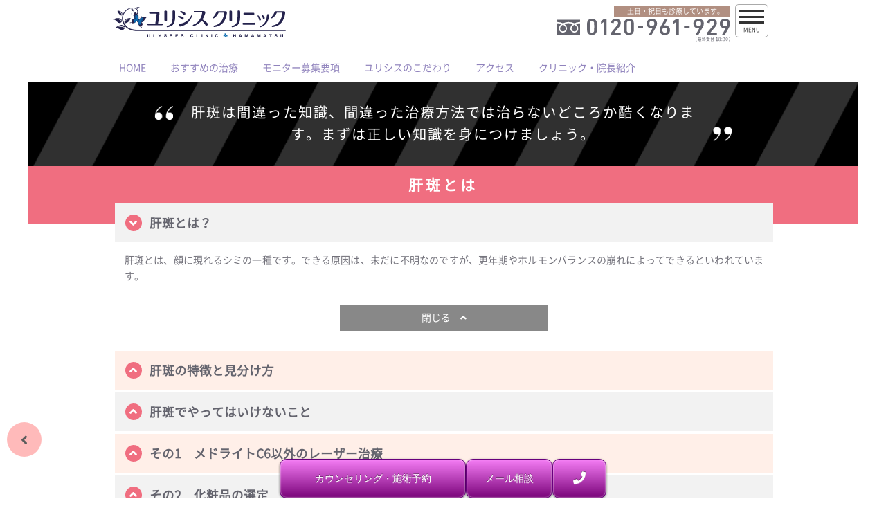

--- FILE ---
content_type: text/html; charset=UTF-8
request_url: https://ulysses-clinic.com/14chloasma/chloasma03.php
body_size: 9258
content:
<!DOCTYPE html>
<html lang="ja">
  <head>
		<meta charset="UTF-8">
    <meta http-equiv="X-UA-Compatible" content="IE=edge">
    <meta name="viewport" content="width=device-width,initial-scale=1">
    <meta name="format-detection" content="telephone=no">
    <title>肝斑とは｜ユリシスクリニック　浜松市</title>
    <meta name="title" content="肝斑とは｜ユリシスクリニック　浜松市" >
    <meta name="description" content="肝斑は間違った知識、間違った治療方法では悪化する可能性があります。正しい知識を身につけ正しい治療を受けましょう。">

    <link rel="stylesheet" type="text/css" href="/common/css/normalize.css">
    <link rel="stylesheet" type="text/css" href="/common/css/default.css">
    <link rel="stylesheet" type="text/css" href="/common/css/layout.css?180138">
    <link rel="stylesheet" type="text/css" href="/common/css/layout_wide.css?180138">
    <link rel="stylesheet" type="text/css" href="/common/css/tools.css">
    <link rel="icon" href="favicon-128.png" type="image/png">

    <!--  Plugin & Library css  -->
    <link rel="stylesheet" type="text/css" href="/common/css/dlmenu_component.css?180138">
    <link rel="stylesheet" href="https://use.fontawesome.com/releases/v5.8.2/css/all.css" integrity="sha384-oS3vJWv+0UjzBfQzYUhtDYW+Pj2yciDJxpsK1OYPAYjqT085Qq/1cq5FLXAZQ7Ay" crossorigin="anonymous">
    <!--  end plugin css  -->
    <link rel="stylesheet" type="text/css" href="/common/css/plugin-override.css?180138">
    <!--  add css  -->
      <link rel="stylesheet" type="text/css" href="/common/css/index3.css?180138">
    </head>
	<body class="top page 14chloasma" id="top">
	
		<!-- Global site tag (gtag.js) - Google Analytics -->
		<script async src="https://www.googletagmanager.com/gtag/js?id=G-31YGV1LNM3"></script>
		<script>
			window.dataLayer = window.dataLayer || [];
			function gtag(){dataLayer.push(arguments);}
			gtag('js', new Date());
			gtag('config', 'G-31YGV1LNM3');
			gtag('config', 'UA-101950497-1');
		</script>
   
    <div class="wrapper chloasma03">
      <header class="header">
        <div class="inner">
        	<div class="logo-area">
						<div class="logo">
							<a href="/"><img src="/common/images/ulysses-logo.svg" alt="ユリシスクリニック"></a>
						</div>
						<div class="freedial">
							<p class="message">土日・祝日も診療しています。</p>

							<a class="telno for-pc" href="tel:0120961929"><img src="/images/freedial.svg" alt="0120-961-929"></a><img class="last-time for-pc" src="/images/last-time.svg" alt="（最終受付 18:30）">
						</div>
					</div>

         
          <div id="dl-menu" class="dl-menuwrapper">
<!--            <button class="dl-trigger">Open Menu</button>-->
						<div class="dl-trigger">
							<span></span>
							<span></span>
							<span></span>
							<p class="hb_menu">MENU</p>
						</div>
            <ul class="dl-menu">

							<li><a class="home" href="/">HOME</a></li>
                  <li>
                    <a href="#">お顔のお悩み</a>
                    <ul class="dl-submenu">
                      <li><a href="/01eye/eye_index.php">目のお悩み</a></li>
                      <li><a href="/02nose/nose_index.php">鼻のお悩み</a></li>
                      <li><a href="/10lip/lip_index.php">口元のお悩み</a></li>
                      <li><a href="/06outline/outline_index.php">輪郭のお悩み</a></li>
                      <li><a href="/15wrinkle/wrinkle_index.php">シワのお悩み</a></li>
                      <li><a href="/16sag/sag_index.php">タルミのお悩み</a></li>
                      <li><a href="/22hair/hair_index.php">薄毛・脱毛症のお悩み</a></li>
                      <li><a href="/09pierce/pierce01.php">ピアス</a></li>
                      <li><a href="/23tattoo/tattoo_index.php">タトゥー除去・アートメイク</a></li>
                    </ul>
                  </li>
                  <li>
                    <a href="#">お肌のお悩み</a>
                    <ul class="dl-submenu">
                      <li><a href="/13stain/stain_index.php">シミ・そばかすのお悩み</a></li>
                      <li><a href="/15wrinkle/wrinkle_index.php">シワのお悩み</a></li>
                      <li><a href="/16sag/sag_index.php">タルミのお悩み</a></li>
                      <li><a href="/17pimple/pimple_index.php">ニキビのお悩み</a></li>
                      <li><a href="/14chloasma/chloasma_index.php">肝斑のお悩み</a></li>
                      <li><a href="/18pore/pore_index.php">毛穴のお悩み</a></li>
                      <li><a href="/20mole/mole01.php">ほくろのお悩み</a></li>
                      <li><a href="/19whitening/whitening_index.php">美肌・美白のお悩み</a></li>
                      <li><a href="/23tattoo/tattoo_index.php">タトゥー除去・アートメイク</a>
                    </ul>
                  </li>
                  <li>
                    <a href="#">ボディのお悩み</a>
                    <ul class="dl-submenu">
                      <li><a href="/04bust/bust_index.php">胸のお悩み</a></li>
                      <li><a href="/03odor/odor_index.php">ワキガ・多汗症のお悩み</a></li>
                      <li><a href="/05diet/diet_index.php">ダイエットのお悩み</a></li>
                      <li><a href="/07woman/woman_index.php">婦人科</a></li>
                    </ul>
                  </li>
                  <li>
                    <a href="#">その他のお悩み</a>
                    <ul class="dl-submenu">

                      <li><a href="/07woman/woman_index.php">婦人科</a></li>
                      <li><a href="/09pierce/pierce01.php">ピアス</a></li>
                      <li><a href="/23tattoo/tattoo_index.php">タトゥー除去・アートメイク</a></li>
                      <li><a href="http://www.ulysses-mens.com/" rel="no follow" target="_blank">男性のお悩み</a></li>
                      <li><a href="http://www.ulysses-gid.com/" rel="no follow" target="_blank">GIDのお悩み</a></li>
                      
<!--                      <li><a href="#">他院修正</a></li>                      -->
                    </ul>
                  </li>


							<li>
                <a class="treatment" href="#">詳細な治療項目</a>
                <ul class="dl-submenu">
                  <li>
                    <a href="#">美容外科診療内容</a>
                    <ul class="dl-submenu">
                      <li><a href="/01eye/eye_index.php">目のお悩み</a></li>
                      <li><a href="/02nose/nose_index.php">鼻のお悩み</a></li>
                      <li><a href="/10lip/lip_index.php">口元のお悩み</a></li>
                      <li><a href="/06outline/outline_index.php">輪郭のお悩み</a></li> 
                      <li><a href="/04bust/bust_index.php">胸のお悩み</a></li>
                      <li><a href="/03odor/odor_index.php">ワキガ・多汗症のお悩み</a></li>
                      <li><a href="/05diet/diet_index.php">ダイエットのお悩み</a></li>  

                      <li><a href="/07woman/woman_index.php">婦人科</a></li>
                      <li><a href="/09pierce/pierce01.php">ピアス</a></li>
<!--                      <li><a href="#">他院修正</a></li> -->

                    </ul>
                  </li>
                  <li>
                    <a href="#">美容皮膚科診療内容</a>
                    <ul class="dl-submenu">
                      <li><a href="/13stain/stain_index.php">シミ・そばかすのお悩み</a></li>
                      <li><a href="/14chloasma/chloasma_index.php">肝斑のお悩み</a></li>
                      <li><a href="/15wrinkle/wrinkle_index.php">シワのお悩み</a></li>
                      <li><a href="/16sag/sag_index.php">タルミのお悩み</a></li>
                      <li><a href="/17pimple/pimple_index.php">ニキビのお悩み</a></li>
                      <li><a href="/18pore/pore_index.php">毛穴のお悩み</a></li>
                      <li><a href="/20mole/mole01.php">ほくろのお悩み</a></li>
                      <li><a href="/19whitening/whitening_index.php">美肌・美白のお悩み</a></li>
                      <li><a href="/22hair/hair_index.php">薄毛・脱毛症のお悩み</a></li>
                      <li><a href="/23tattoo/tattoo_index.php">タトゥー・アートメイク</a></li>
                    </ul>
                  </li>
                </ul>
              </li>


              <li><a class="recomend" href="/osusume.php">おすすめの治療</a></li>
              <li><a class="doctor" href="/about/monitor.php">モニター募集要項</a></li>
              <li><a class="policy" href="/pro/pro01.php">ユリシスのこだわり</a></li>
              <li><a class="access" href="/index.php#map">アクセス</a></li>
              <li><a class="doctor" href="/about/doctor.php">院長紹介</a></li>
              <li><a class="doctor" href="/about/clinic.php">クリニック紹介</a></li>

<!--
              <li><a class="doctor" href="#">院長紹介</a></li>
              <li><a class="doctor" href="#">院長紹介</a></li>
              <li><a class="doctor" href="#">院長紹介</a></li>
              <li><a class="doctor" href="#">院長紹介</a></li>
              <li><a class="doctor" href="#">院長紹介</a></li>
-->
            </ul>
          </div>
        </div>
     
      </header>


			<nav class="gnav inner for-pc">
				<ul>
					<li><a href="/">HOME</a></li>
<!--					<li><a href="#">治療内容</a></li>-->
					<li><a href="/osusume.php">おすすめの治療</a></li>
					<li><a href="/about/monitor.php">モニター募集要項</a></li>
					<li><a href="/pro/pro01.php">ユリシスのこだわり</a></li>
					<li><a href="/#map">アクセス</a></li>
					<li><a href="/about/doctor.php">クリニック・院長紹介</a></li>
				</ul>
			</nav>

<main class="main">
    <!-- visual -->
    <div class="visual">
			<p class="visual_tit">肝斑は間違った知識、間違った治療方法では治らないどころか酷くなります。まずは正しい知識を身につけましょう。</p>
    </div>

    <!-- tit_color -->
	<h1 class="tit_color visual_next">肝斑とは</h1>

    <div class="inner tit_color_next">
        <!-- accordion -->
        <ul class="accordion tit_color_next">
            <!-- content-1 -->
            <li>
							<h2 class="ac1 open">肝斑とは？<span class="ac-open"><i class="fas fa-angle-up"></i></span></h2>
                <div class="ac-inner">
                    <section class="content-1">
											<p>肝斑とは、顔に現れるシミの一種です。できる原因は、未だに不明なのですが、更年期やホルモンバランスの崩れによってできるといわれています。</p>
                      <!-- ac-close -->
                      <p class="ac-close">閉じる<i class="fas fa-angle-up"></i></p>
                    </section>
                </div>
            </li>
            <!-- content-2 -->
            <li>
							<h2 class="ac2">肝斑の特徴と見分け方<span class="ac-open"><i class="fas fa-angle-up"></i></span></h2>
                <div class="ac-inner">
                    <section class="content-2">
											<p>肝斑が他のシミと違うところは、両頬や額、下顎、上口唇（鼻の下）に左右対称にある、べったりとして見えるシミという点です。<br>見分け方は、イラストの様に蝶々のようにもやっと広がったタイプ、左右のほほ骨に沿って筆で書いたようなもの、こめかみの両側の近くに小さくあらわれているもの、左右対称ではないけれど両側に大きさの異なるシミ、両頬のほかに口の周りや額にでるシミ等の場合は、肝斑である可能性が高いと考えられます。</p>
											<div class="img_txt">
											<p class="img"><img src="/14chloasma/img/chloasma03_01.jpg" alt="">
											<p class="cap">（肝斑発症例）</p>
											</div>
											<!-- ac-close -->
											<p class="ac-close">閉じる<i class="fas fa-angle-up"></i></p>
                    </section>
                </div>
            </li>
            <!-- content-3 -->
            <li>
							<h2 class="ac3">肝斑でやってはいけないこと<span class="ac-open"><i class="fas fa-angle-up"></i></span></h2>
                <div class="ac-inner">
                    <section class="content-3">
											<p>肝斑には禁忌（きんき）と呼ばれる、やってはいけないことがいくつかございます。</p>
											<!-- ac-close -->
											<p class="ac-close">閉じる<i class="fas fa-angle-up"></i></p>
                    </section>
                </div>
            </li>

					<!-- content-4 -->
					<li>
						<h2 class="ac4">その1　メドライトC6以外のレーザー治療<span class="ac-open"><i class="fas fa-angle-up"></i></span></h2>
						<div class="ac-inner">
							<section class="content-4">
								<p>肝斑は刺激を与えると、余計に濃くなります。<br>通常のシミ治療のレーザーではあまりに刺激が<br>強すぎるため、より濃くなってしまいます。<br>美容皮膚科でもフォトフェイシャルや、フォトRFで<br>治ると宣伝しているクリニックもありますが、<br>決して良くならないので注意して下さい。<br>これは治療機のメーカーも発表しています。</p>
								<p class="img"><img src="/14chloasma/img/chloasma03_02.gif" alt="">
								
								<table class="tableTypeA">
                  <tbody>
                   <tr>
                    <th colspan="2">使用する機器の特徴</th>
                  </tr>
                  <tr>
                    <td>QスイッチYAGレーザーでの<br>低出力照射</td>
                    <td>フラッシュランプ＋RF<br>（ラジオ波）のダブルアクション</td>
                  </tr>
                   <tr>
                    <th colspan="2">痛み</th>
                  </tr>
                  <tr>
                    <td>パチパチとはじけるような<br>刺激を感じる</td>
                    <td>1ショットごとに熱感を感じる</td>
                  </tr>
                   <tr>
                    <th colspan="2">施術時間（全顔）</th>
                  </tr>
                  <tr>
                    <td>約10分</td>
                    <td>約30分</td>
                  </tr>
                   <tr>
                    <th colspan="2">治療間隔</th>
                  </tr>
                  <tr>
                    <td>1週間に1回</td>
                    <td>3～4週間に1回</td>
                  </tr>
                   <tr>
                    <th colspan="2">治療回数</th>
                  </tr>
                  <tr>
                    <td>4～5回（1クール）<br>5回治療の場合、約1ヶ月半かかる</td>
                    <td>5～6回（1クール）<br>6回治療の場合、約半年かかる</td>
                  </tr>
                   <tr>
                    <th colspan="2">適応</th>
                  </tr>
                  <tr>
                    <td>肝斑（かんぱん）、シミ、<br>くすみ、毛穴、肌質改善</td>
                    <td>シミ 【肝斑（かんぱん）以外】、<br>くすみ、毛穴、肌質改善</td>
                  </tr>
                   <tr>
                    <th colspan="2">治療の特徴</th>
                  </tr>
                  <tr>
                    <td><ul class="list_circle">
                            <li>肝斑（かんぱん）も治療できる</li>
                            <li>光治療後のようにシミが濃く<br>ならずに徐々に薄くなる</li>
                            <li>1～2回目はツルツル感や<br>ハリ感を、 2～3回目くらい<br>から薄くなっていくのを<br>実感する</li>
                            <li>治療時間が短いので、<br>忙しい人でも気軽に受けられる</li>
                            <li>美肌治療初心者から上級者まで<br>人気がある</li>
                            <li>治療後すぐにメイクOK</li>
                        </ul></td>
                    <td><ul class="list_circle">
                            <li>肝斑（かんぱん）の場合は治療<br>できないことがある</li>
                            <li>治療後いったんシミが濃く<br>なったように見えるが、1週間<br>ほどで取れる</li>
                            <li>1～2回目が一番シミに反応し、<br>3～4回目以降はハリ感や<br>肌質改善を実感する</li>
                            <li>治療間隔が比較的長いので、<br>自分のスケジュールに合わせ<br>やすい</li>
                            <li>美肌治療初心者から上級者まで<br>人気がある</li>
                            <li>治療後すぐにメイクOK</li>
                        </ul></td>
                  </tr>
                </tbody></table>
								
								<!-- ac-close -->
								<p class="ac-close">閉じる<i class="fas fa-angle-up"></i></p>
							</section>
						</div>
					</li>
           
					<!-- content-5 -->
					<li>
						<h2 class="ac5">その2　化粧品の選定<span class="ac-open"><i class="fas fa-angle-up"></i></span></h2>
						<div class="ac-inner">
							<section class="content-5">
								<p>肌に合わない、刺激の強い化粧品は使用しないでください。<br>最近では気になるお肌のトラブルをケアするさまざまな化粧品が登場していますし、高価なものもあります。<br>しかし、使ったときに少しでも違和感があるなら、使うのをやめましょう。<br>ピリピリっとした刺激によってシミが増えることもあります。</p>
								<!-- ac-close -->
								<p class="ac-close">閉じる<i class="fas fa-angle-up"></i></p>
							</section>
						</div>
					</li>
           
					<!-- content-6 -->
					<li>
						<h2 class="ac6">その3　メイクを落とす時も優しく<span class="ac-open"><i class="fas fa-angle-up"></i></span></h2>
						<div class="ac-inner">
							<section class="content-6">
								<p>こすってメイクを落とし、さらにそのあともゴシゴシと洗顔をするのはシミによくありません。 強い力でマッサージを行なうことも肌にかなりの刺激を与えます。<br>さらにクリームを使ってマッサージをしたあと、そのクリームをペーパーなどでふき取らなければならないとすれば、二重のダメージを与えることになり、結果的にシミの原因になることも少なくありません。</p>
								<p class="img"><img src="/14chloasma/img/chloasma03_03.gif" alt="">
								<!-- ac-close -->
								<p class="ac-close">閉じる<i class="fas fa-angle-up"></i></p>
							</section>
						</div>
					</li>
           
					<!-- content-7 -->
					<li>
						<h2 class="ac7">肝斑出現時の注意点<span class="ac-open"><i class="fas fa-angle-up"></i></span></h2>
						<div class="ac-inner">
							<section class="content-7">
								<p>肝斑が出現してしまいますと、自己ケアや民間療法では改善することは難しいです。ただし、ご自身で肝斑をケアすることは難しいですが、現在より悪化させないためには、肝斑部分を過剰にこすったり、刺激することは避けてください。<br>化粧を落とす場合もこすらず、泡を使ってやさしく落としてください。<br><br>
								肝斑が出現したら、まずは最寄りの皮膚科（特に肝斑に力をいれている皮膚科）へご相談ください。<br>ただし、誤った治療をすると余計に肝斑が濃くなり悪化することがあります。<br>具体的には、しみやあざと判断し、シミ取りレーザーやピーリング・フォトフェイシャル・フォトシルクなどのIPL治療を行うと、かなり悪化することがあるので病院・クリニック選びを慎重に行い、治療説明をじっくり聞いてから判断してください。</p>
								<!-- ac-close -->
								<p class="ac-close">閉じる<i class="fas fa-angle-up"></i></p>
							</section>
						</div>
					</li>
           
					<!-- content-8 -->
					<li>
						<h2 class="ac8">肝斑予防の豆知識<span class="ac-open"><i class="fas fa-angle-up"></i></span></h2>
						<div class="ac-inner">
							<section class="content-8">
								<ul class="list_caution">
									<li>肝斑の予防には、女性ホルモンのバランスを保つことが大切です。<br>ストレスをなるべく無くし、ストレス解消し、規則正しい生活をし、十分睡眠を取るのが理想的です。</li>
									<li>食生活では、メラニンの生成を抑えるビタミンC・肌の新陳代謝を高めるビタミンB6・肌の酸化を防ぐビタミンEなどを積極的に摂取してください。<br>ビタミンC…果物（柑橘類・イチゴ）野菜<br>ビタミンB6…魚類・肉類（レバー）・バナナ<br>ビタミンE…アーモンド・ナッツ・うなぎ・かぼちゃ</li>
									<li>日頃から日焼け止めや日傘・帽子などで紫外線対策することは、シミの予防だけではなく肝斑の予防にも重要です。</li>
								</ul>
								<p class="img"><img src="/14chloasma/img/chloasma03_04.gif" alt="">
								<!-- ac-close -->
								<p class="ac-close">閉じる<i class="fas fa-angle-up"></i></p>
							</section>
						</div>
					</li>
        </ul>
    </div>













        <!-- breadcrumbs -->
        <ul class="breadcrumbs">
            <li><a href="/14chloasma/chloasma_index.php">肝斑（かんぱん）の診療一覧</a></li>
            <li><a href="/">サイトトップへ</a></li>
        </ul>

</main>

<footer class="footer">
	<div class="inner-full">
		<a href="#">
			<div class="page-top">PAGE TOP</div>
		</a>

		<div class="footer-navi">
			<nav class="footer-navi_outer">

				<div class="frow">
					<div class="fcol">
						<ul class="footer-navi1">
							<li class="subtit_ft"><a href="/01eye/eye_index.php">目のお悩み</a></li>
							<li><a href="/01eye/eye01.php">二重まぶた埋没法</a></li>
							<li><a href="/01eye/eye19.php">二重まぶた自然癒着法</a></li>
							<li><a href="/01eye/eye09.php">二重切開法</a></li>
							<li><a href="/01eye/eye07.php">二重まぶたマイクロ切開法</a></li>
							<li><a href="/01eye/eye06.php">目頭切開法</a></li>
							<li><a href="/01eye/eye05.php">目尻切開法・たれ目形成</a></li>

							<li><a href="/01eye/eye11.php">涙袋形成</a></li>
							<li><a href="/01eye/eye16.php">目の下のくま注射</a></li>
							<li><a href="/01eye/eye04.php">上まぶたの脂肪取り</a></li>
							<li><a href="/01eye/eye12.php">下まぶたの脂肪取り</a></li>
							<li><a href="/01eye/eye03.php">上まぶたのタルミ取り</a></li>
							<li><a href="/01eye/eye02.php">下まぶたのタルミ取り</a></li>
							<li><a href="/01eye/eye10.php">くぼみ目治療法</a></li>

							<li><a href="/01eye/eye08.php">眼瞼下垂</a></li>
							<li><a href="/01eye/eye13.php">他院修正</a></li>
							<li><a href="/01eye/eye06.php">くぼみ目治療法</a></li>
							<li><a href="/01eye/eye15.php">目元の麻酔</a></li>
						</ul>

						<ul class="footer-navi1">
							<li class="subtit_ft"><a href="/02nose/nose_index.php">鼻のお悩み</a></li>
							<li><a href="/02nose/nose05.php">ヒアルロン酸注入</a></li>
							<li><a href="/02nose/nose01.php">鼻プロテーゼ</a></li>
							<li><a href="/02nose/nose11.php">ノーズアップスレッド</a></li>
							<li><a href="/02nose/nose02.php">だんご鼻修正</a></li>
							<li><a href="/02nose/nose07.php">鼻尖形成・鼻尖修正</a></li>
							<li><a href="/02nose/nose03.php">鷲鼻修正・段鼻修正</a></li>
							<li><a href="/02nose/nose06.php">鼻筋形成</a></li>
							<li><a href="/02nose/nose04.php">ブタ鼻・鼻中隔延長</a></li>
							<li><a href="/02nose/nose10.php">鼻孔縁修正・鼻孔縁延長</a></li>
							<li><a href="/02nose/nose12.php">鼻の重要性と顔の黄金率</a></li>
						</ul>

						<ul class="footer-navi1">
							<li class="subtit_ft"><a href="/10lip/lip_index.php">口元のお悩み</a></li>
							<li><a href="/10lip/lip01.php">唇形成</a></li>
							<li><a href="/10lip/lip02.php">ガミースマイル(笑歯肉)</a></li>
						</ul>

						<ul class="footer-navi1">
							<li class="subtit_ft"><a href="/06outline/outline_index.php">輪郭のお悩み</a></li>
							<li><a href="/06outline/outline10.php">輪郭の重要性と顔の黄金率</a></li>
							<li><a href="/06outline/outline06.php">小顔注射（エラを小さくする注射）</a></li>
							<li><a href="/06outline/outline09.php">輪郭小顔注射</a></li>
							<li><a href="/06outline/outline07.php">注射治療</a></li>
							<li><a href="/06outline/outline01.php">あごプロテーゼ（人工軟骨）</a></li>
							<li><a href="/06outline/outline04.php">ガミースマイル(笑歯肉)</a></li>
						</ul>

						<ul class="footer-navi1">
							<li class="subtit_ft"><a href="/15wrinkle/wrinkle_index.php">シワのお悩み</a></li>
							<li><a href="/15wrinkle/wrinkle11.php">アンチエイジング術が一目でわかる</a></li>
							<li><a href="/15wrinkle/wrinkle10.php">あなたに合ったシワ治療はどれ？</a></li>
							<li><a href="/15wrinkle/wrinkle09.php">シワ・タルミの原因</a></li>
							<li><a href="/15wrinkle/wrinkle08.php">老けて見える原因</a></li>
							<li><a href="/15wrinkle/wrinkle03.php">注射治療　ヒアルロン酸注入</a></li>
							<li><a href="/15wrinkle/wrinkle05.php">注射治療　ボトックス注射</a></li>
							<li><a href="/19whitening/whitening04.php">ダーマペン4</a></li>

						</ul>

						<ul class="footer-navi1">
							<li class="subtit_ft"><a href="/16sag/sag_index.php">タルミのお悩み</a></li>
							<li><a href="/16sag/sag10.php">糸治療まとめて解説</a></li>							
							<li><a href="/16sag/sag08.php">タルミ・シワの原因</a></li>
							<li><a href="/16sag/sag09.php">タルミが老けて見える原因</a></li>
							<li><a href="/16sag/sag06.php">ショッピングスレッド</a></li>
							<li><a href="/16sag/sag01.php">シルエットソフト</a></li>
							<li><a href="/16sag/sag02.php">金の糸</a></li>
							<li><a href="/19whitening/whitening04.php">ダーマペン4</a></li>
							<li><a href="/16sag/sag07.php">ウルティムス（HIFU）</a></li>

						</ul>

					</div><!-- /.fcol -->

					<!--2段目-->

					<div class="fcol">

						<ul class="footer-navi1">
							<li class="subtit_ft"><a href="/09pierce/pierce01.php">ピアスのお悩み</a></li>
							<li><a href="/09pierce/pierce01.php">ピアス・ボディピアス</a></li>
						</ul>


						<ul class="footer-navi1">
							<li class="subtit_ft"><a href="/23tattoo/tattoo_index.php">タトゥー・アートメイクのお悩み</a></li>
							<li><a href="/23tattoo/tattoo04.php">アートメイク専用お問い合わせページ</a></li>
							<li><a href="/23tattoo/tattoo03.php">医療用アートメイク</a></li>
							<li><a href="/23tattoo/tattoo01.php">アートメイク除去</a></li>
							<li><a href="/23tattoo/tattoo02.php">タトゥー除去・刺青除去</a></li>
						</ul>

						<ul class="footer-navi1">
							<li class="subtit_ft"><a href="/04bust/bust_index.php">胸のお悩み</a></li>
							<li><a href="/04bust/bust07.php">ヒアルロン酸豊胸の注入法</a></li>
							<li><a href="/04bust/bust08.php">豊胸バッグ・インプラント挿入法</a></li>
							<li><a href="/04bust/bust11.php">豊胸バックの種類</a></li>
							<li><a href="/04bust/bust13.php">豊胸事例</a></li>
<!--							<li><a href="/04bust/bust06.php">脂肪注入法</a></li>-->
							<li><a href="/04bust/bust10.php">豊胸バッグ除去</a></li>
							<li><a href="/04bust/bust03.php">乳頭縮小</a></li>
							<li><a href="/04bust/bust01.php">乳輪縮小</a></li>
							<li><a href="/04bust/bust05.php">陥没乳頭</a></li>
							<li><a href="/04bust/bust04.php">乳首の黒ずみ除去</a></li>
						</ul>

						<ul class="footer-navi1">
							<li class="subtit_ft"><a href="/03odor/odor_index.php">脇のお悩み</a></li>
							<li><a href="/03odor/odor12.php">わきが治療完全ガイド</a></li>
							<li><a href="/03odor/odor09.php">わきが・多汗症の仕組み</a></li>
							<li><a href="/03odor/odor10.php">簡単セルフチェック</a></li>
							<li><a href="/03odor/odor13.php">ワキ汗注射チェックポイント</a></li>
							<li><a href="/03odor/odor08.php">ミラドライ</a></li>
							<li><a href="/03odor/odor01.php">クアドラカット法</a></li>
							<li><a href="/03odor/odor04.php">超音波吸引法</a></li>
							<li><a href="/03odor/odor03.php">直視下摘除法</a></li>
							<li><a href="/03odor/odor07.php">イナバ式皮下組織削除法</a></li>
							<li><a href="/03odor/odor05.php">超音波＋ハイパークランプ法</a></li>
							<li><a href="/03odor/odor02.php">わきが・多汗症注射</a></li>
							<li><a href="/03odor/odor06.php">手・足・全身の多汗症</a></li>
						</ul>

						<ul class="footer-navi1">
							<li class="subtit_ft"><a href="/05diet/diet_index.php">ダイエットのお悩み</a></li>
							<li><a href="/05diet/diet01.php">脂肪溶解注射・BNLS</a></li>
							<li><a href="/05diet/diet04.php">小顔注射</a></li>
							<li><a href="/05diet/diet07.php">小顔輪郭注射</a></li>
							<li><a href="/05diet/diet03.php">足痩せ注射</a></li>
							<li><a href="/05diet/diet05.php">やせ薬・ダイエット薬</a></li>
							<li><a href="/05diet/diet06.php">インパクトキャビテーション</a></li>
							<li><a href="/05diet/diet08.php">メディカルダイエット</a></li>
                            <li><a href="/05diet/diet09.php">ダイエット点滴</a></li>
						</ul>



						<ul class="footer-navi1">
							<li class="subtit_ft"><a href="/07woman/woman_index.php">婦人科のお悩み</a></li>
							<li><a href="/07woman/woman02.php">ピルの処方</a></li>
							<li><a href="/07woman/woman04.php">女性器の黒ずみ除去</a></li>
							<li><a href="/07woman/woman05.php">小陰唇縮小</a></li>
							<li><a href="/07woman/woman01.php">クリトリス包茎</a></li>
							<li><a href="/07woman/woman06.php">膣縮小</a></li>
						</ul>

					</div><!-- /.fcol -->
					<!--3段目-->

					<div class="fcol">

						<ul class="footer-navi1">
							<li class="subtit_ft"><a href="/13stain/stain_index.php">シミ・そばかすのお悩み</a></li>
							<li><a href="/13stain/stain06.php">シミの原因</a></li>
							<li><a href="/13stain/stain05.php">シミの種類とタイプ</a></li>
							<li><a href="/13stain/stain04.php">ユリシスクリニックのシミ治療</a></li>
							<li><a href="/13stain/stain02.php">e-light/スーパーフォトRF</a></li>
							<li><a href="/13stain/stain01.php">QスイッチYAGレーザー/シミ取りレーザー</a></li>
							<li><a href="/24injection/injection_index.php">点滴・注射</a></li>
							<li><a href="/13stain/stain03.php">内服薬/塗り薬</a></li>
						</ul>

						<ul class="footer-navi1">
							<li class="subtit_ft"><a href="/17pimple/pimple11.php">ニキビのお悩み</a></li>
							<li><a href="/17pimple/pimple11.php">ニキビはどうしてできるの？</a></li>
							<li><a href="/17pimple/pimple02.php">ニキビの治療とその効果</a></li>
							<li><a href="/17pimple/pimple13.php">ニキビ跡ができる原因</a></li>
							<li><a href="/17pimple/pimple03.php">ニキビ治療プログラム</a></li>
							<li><a href="/19whitening/whitening04.php">ダーマペン4</a></li>
							<li><a href="/18pore/pore06.php">CO2フラクショナルレーザー</a></li>
							<li><a href="/17pimple/pimple04.php">e-light/スーパーフォトRF</a></li>
							<li><a href="/17pimple/pimple08.php">ケミカルピーリング</a></li>
							<li><a href="/17pimple/pimple09.php">マクロゴールピーリング</a></li>
							<li><a href="/17pimple/pimple07.php">ビタミン・イオン導入</a></li>
							<li><a href="/24injection/injection_index.php">点滴・注射</a></li>
							<li><a href="/17pimple/pimple01.php">塗り薬/内服薬</a></li>
						</ul>


						<ul class="footer-navi1">
							<li class="subtit_ft"><a href="/14chloasma/chloasma_index.php">肝斑のお悩み</a></li>
							<li><a href="/14chloasma/chloasma03.php">肝斑とは</a></li>
							<li><a href="/14chloasma/chloasma04.php">正しい肝斑治療</a></li>
							<li><a href="/14chloasma/chloasma02.php">メドライドC6レーザー治療</a></li>
							<li><a href="/14chloasma/chloasma01.php">肝斑治療プログラム</a></li>
						</ul>

						<ul class="footer-navi1">
							<li class="subtit_ft"><a href="/18pore/pore_index.php">毛穴のお悩み</a></li>
							<li><a href="/18pore/pore05.php">メドライドC6レーザートーニング</a></li>
							<li><a href="/19whitening/whitening04.php">ダーマペン4</a></li>
							<li><a href="/18pore/pore01.php">ケミカルピーリング</a></li>
							<li><a href="/18pore/pore02.php">マクロゴールピール</a></li>
							<li><a href="/18pore/pore04.php">ビタミン・イオン導入</a></li>
							<li><a href="/18pore/pore06.php">CO2フラクショナルレーザー</a></li>
							<li><a href="/18pore/pore09.php">ハイドラシックス</a></li>
						</ul>


						<ul class="footer-navi1">
							<li class="subtit_ft"><a href="/20mole/mole01.php">ほくろのお悩み</a></li>
							<li><a href="/20mole/mole01.php">ほくろ除去</a></li>
						</ul>


						<ul class="footer-navi1">
							<li class="subtit_ft"><a href="/24injection/injection_index.php">美肌・美白のお悩み</a></li>
							<li><a href="/13stain/stain02.php">e-light/スーパーフォトRF</a></li>
							<li><a href="/14chloasma/chloasma02.php">メドライドC6レーザー治療</a></li>                    
							<li><a href="/19whitening/whitening04.php">ダーマペン4</a></li>
                            				<li><a href="/17pimple/pimple12.php">CO2フラクショナルレーザー</a></li>
                            				<li><a href="/16sag/sag07.php">ウルティムス（HIFU）</a></li>
							<li><a href="/19whitening/whitening01.php">ビタミン・イオン導入</a></li>                            
                            				<li><a href="/18pore/pore02.php">マクロゴールピール</a></li>
							<li><a href="/24injection/injection_index.php">点滴・注射</a></li>
							<li><a href="/19whitening/whitening02.php">塗り薬・内服薬・化粧品</a></li>
							<li><a href="/19whitening/whitening03.php">ヘリオケア</a></li>
							<li><a href="/19whitening/whitening05.php">クリスタルトマト</a></li>                            
						</ul>



						<ul class="footer-navi1">
							<li class="subtit_ft"><a href="/12etc/etc_index.php">その他のお悩み</a></li>
							<li><a href="/12etc/etc07.php">でべそ修正</a></li>
							<li><a href="/12etc/etc08.php">立ち耳修正</a></li>
							<li><a href="/12etc/etc09.php">傷跡の他院修正</a></li>
							<li><a href="/12etc/etc10.php">他院修正／その他</a></li>
							<li><a href="http://www.ulysses-mens.com/" target="_blank">男性のお悩み</a></li>
							<li><a href="http://www.ulysses-gid.com/" target="_blank">GIDのお悩み</a></li>
						</ul>

						<ul class="footer-navi1">
							
							<li>このページは<br>医療法人社団　飛蝶会<br>ユリシスクリニック院長<br>医師　倉田 主税
が監修しています。 </li>

						</ul>


					</div><!-- /.fcol -->

				</div><!-- /.frow -->
			</nav><!-- /.footer-navi-outer -->
		</div><!-- /.footer-navi -->



		<section class="footer-menu">
			<small class="copy">Copyright 2012-2026<span class="for-pc-inline">&nbsp;</span><a href="/index.php#map"><br class="for-sp-inline">ユリシスクリニック</a>&nbsp;All right reserved.</small>
		</section>
	</div>


	<aside class="footer-contact">
		<div class="contact-outer">
			<a href="/counseling/index.php" class="footer_button contact-coun">カウンセリング・施術予約</a>
			<a href="/mail_consult/index.php" class="footer_button contact-mail">メール相談</a>
			<a href="tel:0120961929" class="footer_button contact-tel"><i class="fas fa-phone"></i></a>
		</div>
	</aside>


</footer><!-- /.footer -->

<!--<p class="gotop"><a href="#top">TOPへ</a></p>-->
<!--<p class="goback"><a href="#" onclick="history.back();"><i class="fas fa-angle-left"></i></a></p>-->
<!--<p class="goback"><a href="#" onclick="history.go(-1);"><i class="fas fa-angle-left"></i></a></p>-->
<p class="goback"><a href="javascript:void(0)" onclick="javascript:history.back()"><i class="fas fa-angle-left"></i></a></p>
</div><!--  /.wrapper  -->

<!--  javascript  -->
<!--
<script src="/common/js/jquery-3.3.1.min.js"></script>
<script src="/common/js/jquery.easing.1.3.js"></script>
-->
<script src="https://ajax.googleapis.com/ajax/libs/jquery/1.9.1/jquery.min.js"></script>
<script src="/common/js/modernizr.custom.js"></script>
<script src="/common/js/jquery.dlmenu.js"></script>
<script>
	var category = "14chloasma";
	var page = "chloasma03";

</script>
<script src="/common/js/main.js?180138"></script>

</body>

</html>


--- FILE ---
content_type: text/css
request_url: https://ulysses-clinic.com/common/css/default.css
body_size: 1150
content:
/***********************************

default.css 

date:
modified:

***********************************/
@charset "UTF-8";
/* font */
@font-face {
	font-family: 'Noto Sans Japanese';
	font-style: normal;
	font-weight: 400;
	src: url('/common/fonts/NotoSansCJKjp-Regular.eot');
	src: url('/common/fonts/NotoSansCJKjp-Regular.eot?#iefix') format('embedded-opentype'),
		url('/common/fonts/NotoSansCJKjp-Regular.woff') format('woff'),
		url('/common/fonts/NotoSansCJKjp-Regular.ttf')  format('truetype');
}


html{
  /*    フォントサイズ（ 62.5% = 16px （要調整）
        10px = 1.0rem（ベース&最小）
        12px = 1.2rem（SSサイズ）
        14px = 1.4rem（Sサイズ）
        16px = 1.6rem（標準）
        18px = 1.8rem（Mサイズ）
        20px = 2.0rem（Lサイズ）
        22px = 2.2rem（LLサイズ）
  
  
  */
  font-size: 62.5%;
}

body{
  margin: 0;
  padding: 0;
	font-family: 'Noto Sans Japanese',sans-serif;
  font-size: 1.6rem;
  line-height: 1.5em;
  color: #73727B;
}
header,
main,
aside,
footer,
section,
article,
nav,
div,
p{
  box-sizing: border-box;
  line-height: 1.7em;
  text-align: justify;   /* 行揃えは、ジャスティファイ */
/*  text-justify:inter-character;*/
  white-space:normal;    /* 連続空白やタブは1つのスペースに */
  line-break:strict;     /* 細かな禁則処理をする  auto/loose/normal*/
  word-wrap:break-word;  /*単語の途中であっても改行する */
  /* 参考：https://www.sejuku.net/blog/75317 */
}

h1,h2,h3,h4,h5,h6{
  box-sizing: border-box;
  line-height: 1.2em;
  text-align: center;
}

img{
  display: block;
}
a{
  display: inline-block;
  text-decoration: none;
}
a:link{
  
}
a:hover{
  
}
a:active{
  
}
a:visited{
  
}
ul{
  padding: 0;
  list-style: none;
  
}
ol{
  padding: 0;
}
li{
  
}
table{
  border-collapse: collapse;
}
th{
  border: 1px solid #999;
  font-weight: bold;
  vertical-align: middle;
  padding: .5em 1em;
  text-align: center;
}
td{
  border: 1px solid #888;
  font-weight: normal;
  vertical-align: middle;
  padding: .5em 1em;
  text-align: left;
}
hr{
  
}
figure{
  
}
figcaption{
  
}
em{
  color: #F06E80;
  font-style: normal;
}

/* 480 までスマホ扱い*/


/* 481-768 for Tablet */
@media screen and (min-width: 481px){}

/* 769 for PC */
@media screen and (min-width: 769px){}

/* 320, 360など 古いスマホ */
@media screen and (max-width: 360px){}

--- FILE ---
content_type: text/css
request_url: https://ulysses-clinic.com/common/css/layout.css?180138
body_size: 2447
content:
/***********************************

  base.css 

  date:
  modified:


画像・背景最大サイズ（480pxまで）

width:100%;

//768以上（タブレット・PC）

max-width:480px;
margin: auto;
background: #555;



|------------ 414 ------------|
 19.5|------- 375 -------|19.5
    27.5|---- 320 ----|27.5


iPad Pro(12.9)        1024px
iPad Pro(11)           834px
iPad Pro(10.5)         834px
Andoroid-TABLET L      800px(Andoro-tab L)
iPad &Mini             768px(Andoro-tab M)
Andoroid-TABLET S      600px(Andoro-tab S)
Andoroid L             480px(Andoroid L)
iPhone XS Max/XR       414px
iPhone 8/7/6s/6 Plus   414px
iPhone XS/X            375px
iPhone 8/7/6s/6        375px
XPERIA                 360px(Andoroid M)
iPhone 5s/5/SE         320px(Andoroid S)

480


***********************************/
@charset "UTF-8";

.for-pc{ display: none; }
.for-pc-inline{ display: none; }
.for-sp{ display: block; }
.for-sp-inline{ display: inline; }

body{
  background: #fff;
	margin-top: 141px;
}

.wrapper{
  box-sizing: border-box;
  width: 100%;
  margin: auto;
  position: relative;
	background: #fff;
	position: relative;
}

.header,
.main,
.footer{
  box-sizing: border-box;
  width: 100%;
  margin: 0 auto 10px;
/*  padding: 0 10px;*/
  padding: 0 0px;
  background: #fff;
}
.main{
	margin-bottom: 0;
	margin-top: -50px;
}

.inner,
.title-header{
  width: 95%;
  margin: 0 auto;
  padding: .6em 1em;
  line-height: 1.4em;
}
.inner-full{
  width: 100%;
/*	border: 1px solid #00f;*/
}

.header{
/*
	padding: 0 0 0 0;
	position: relative;	  fixed時にtransitionするためabsoluteに  
*/
	
	position: fixed;
	margin-top: 0;
	top: 0;
	left: 0;
	border-bottom: .5px solid #eee;
	z-index: 100;
	background: rgba(255,255,255,.9);
	transition: top .2s ease-in;
	z-index: 5000;
}

.header.hide{
	top: -91px;
	transition: top .5s ease-in;
}
body.fixed{

}

.header .inner{
	width: 100%;
	max-width: 960px;
	padding: 0;
	position: relative;
/*	border: 1px solid #f00;*/
}

.logo{
	padding: 9px 53px 0 0;
}
.logo a{
	display: block;
}
.logo img{
  display: block;
  margin: 0 auto;
  max-width: 250px;
  line-height: 1.0;
/*  border: 1px solid #0f0;*/
}
.main-navi{
	overflow: hidden;
	list-style: none;
}
.message{
	background: #B18F81;
	padding: .5em 1em;
	font-size: 1.4rem;
	line-height: 1em;
	text-align: center;
	color: #fff;
	margin: 10px 0 0;
}



/* === iPhone 5,SE用 ===*/
@media screen and (max-width:374px) {
  .logo img{
    max-width: 210px;
  }
}
/* === end iPhone 5,SE用 ===*/




/* titleエリアの設定 */
.title{
  
}
.title .inner{
  background: #FFF2EB;
  
}
.main-catch{
  background: #000;
  color: #fff;
  letter-spacing: .2em;
/*  padding-leftでletter-spaceingでずれた分を調整する*/
  padding: 1em 2em 2em 2.2em;
  font-size: 20px;
  line-height: 1.5em;
  text-align: center;
  margin: 0;
}

.title-header{
  margin-top: -20px;
  background: #F06E80;
  color: #fff;
  line-height: 1.4em;
  padding: 1em 1em;
  font-size: 16px;
  text-align: center;
  font-weight: normal;
}

.title .point{

}
.title .point li{
  padding-left: 1.2em;
  background: url(../images/list-style_title.png);
  background-repeat: no-repeat;
  background-position: 0 2.5px;
  background-size: 12px;
  margin-top: .5em;
  font-size: 14px;
  line-height: 1.4em;
}

/* detail */
.detail h2{
  text-align: center;
  color: #F06E80;
  text-decoration: underline;
}

.inner .links{
  
}



/* ============== footer ================== */
.footer{
	margin: 0;
	padding: 10px 0 0;
	background: #fff;
}
.footer-menu{
}
.footer a{
	display: block;
	color: #555;
}

/* --------------- フッター部分の　page-top 三角 --------------- */
.footer .page-top{
	width: 100%;
	border-top: 1px solid #555;
	padding: 0 .5em .5em;
	margin: 40px 0 20px;
	text-align: center;
	position: relative;
/*	background: #fff;*/
}
.footer .page-top:before{
	content: " ";
	position: absolute;
	right: 0;
	top: -20px;
	left: 0;
	width: 0px;
	height: 0px;
	margin: auto;
	border-style: solid;
	border-color: transparent  transparent #555 transparent;
	border-width: 0px 20px 20px 20px;
}
.footer .page-top a{
	font-size: 12px;
	line-height: 1em;
	color: #555;
}
.footer-menu{
	background: #eee;
	padding-bottom: 30px;
}

/* --------------- FIXED ◯印　page-top  --------------- */

.gotop,
.goback{
/*	display: none;*/
	position: fixed;
	bottom: 60px;
/*	right: 10px;*/
	left: 10px;
	width: 50px;
	height: 50px;
	background: #faa;
	border-radius: 25px;
	opacity: .8;
}
.gotop a,
.goback a{
	display: block;
	text-align: center;
	font-size: 1.2rem;
	font-size: 2.0rem;
	line-height: 1em;
	color: #333;
/*	padding: 19px 0 0;*/
	padding: 15px 0 0;

}


/* --------------- フッターコンタクト --------------- */
.footer-contact{
	width: 100%;
	position: fixed;
	bottom: 0;
	left: 0;
	background: none;
}

.contact-outer{
	box-sizing: border-box;
	display: flex;
	flex-flow: row nowrap;
	justify-content:center; /*space-between;*/
	align-items: center;
	align-content:stretch;
	width: 100%;
	max-width: 480px;
	margin: 0 auto;
	padding: 0;
	/*	border: .5px solid #00ff0a;*/
	z-index: 90;
}
.footer-contact .footer_button{
	display: block;
	padding: 1em .1em;
	font-family: Arial, Helvetica, sans-serif;
	font-weight: normal;
	color: #ffffff;
	text-align: center;
	background: -webkit-gradient(
		linear, left top, left bottom,
		from(#f57df5),
		to(#7a047a));
	background: linear-gradient(
		top,
		#f57df5 0%,
		#7a047a);
	border-radius: 10px;
	border: 1px solid #68007d;
	box-shadow:
		0px 1px 3px rgba(000,000,000,0.5),
		inset 0px 0px 2px rgba(255,255,255,1);
	text-shadow:
		0px -1px 0px rgba(000,000,000,0.4),
		0px 1px 0px rgba(255,255,255,0.3);
}
.footer-contact .contact-coun{
	width: 55%;
	font-size: 14px;
}
.footer-contact .contact-mail{
	width: 25%;
	font-size: 14px;
}
.footer-contact .contact-tel{
	width: 15%;
	font-size: 18px;
	padding: 14px .1em;
}



.copy{
	display: block;
	font-size: 12px;
	line-height: 1.3em;
	text-align: center;
	background: #eee;
	padding: 1.5em;
	margin: 0 0 20px;
}
.copy a{
	display: inline;
	margin: 0;
	padding: 0;
}


/* --------------- セルフチェック /03odor/odor10.php --------------- */

#checkitem{
	padding-left: 2em;
}

#checkitem li{
	margin-bottom: 1em;
}
#imageField{
	margin-left: 7em;
}


/* --------------- カテゴリプライスリスト --------------- */
#category-price{
	max-width: 960px;
	margin: auto;
	padding: 2em;
}


/* --------------- その他 --------------- */

.tr{
	text-align: right;
}
input{
	border:1px solid #888;
}

.subtit_ft a{
	font-size: 1.1em;
	color: #3e3e3e;
 padding-bottom: 0px;
	border-bottom: 1px solid #8f82bc !important;
	background-color: #e5deff ;
}

--- FILE ---
content_type: text/css
request_url: https://ulysses-clinic.com/common/css/layout_wide.css?180138
body_size: 830
content:
/***********************************

layout_wide.css 

    date: 2019.05.08
modified: 2019.05.08

***********************************/

@charset "UTF-8";

/***********************************
          481px 〜 959px以上
************************************/
@media screen and (min-width:481px) {


	.for-pc{ display: block; }
	.for-pc-inline{ display: inline; }
	.for-sp{ display: none; }
	.for-sp-inline{ display: none; }
	
	.main{
		margin-top: 0;
	}

	
/*	.wrapper{*/
	.inner{
    margin: 0 auto;
    width: 100%;
		max-width: auto;
	}
	
	
	.header{
		margin-top: 65px;	/*  fixed時にtransitionするためにズラす  */
		top: -65px;	/*  fixed時にtransitionするためにズラした分を戻す  */
	}

	.header .inner{
		width: 100%;
		max-width: auto;
		position: relative;
	}
	.logo-area{
		overflow: hidden;
		width: 100%;
		position: relative;
		height: 60px;
	}
	.logo{
		position: absolute;
		top: 10px;
		left: 3px;
		width: 50%;
		padding: 0 0 0 0;
	}
	.logo img{
		width: 100%;
		margin: 0;
	}
	
	.freedial{
		position: absolute;
		top: 7px;
		right: 65px;
		text-align: right;
		width: 168px;
	}
	.message{
		padding: 3px 3px 3px 1.2em;
		font-size: 1.0rem;
		margin: 1px 0 3px 0;
		float: right;
		width: 168px;
	}
	.freedial img,
	.freedial a{
		display: block;
		float: right;
	}
	.telno{
		width: 100%;
	}
	.last-time{
		margin-top: 2px;
		width: 30%;
	}
	
	
	.gnav{
		overflow: hidden;
		background: #fff;
/*		margin-top: 50px;*/
	}
	.gnav.inner{
		width: 100%;
		max-width: 960px;
		font-size: 1.2rem;
		line-height: 1.5em;
		padding: 1em 1em;
		margin-top: -65px;
	}
	.gnav ul{
		margin: 0;
		padding: 0;
	}
	.gnav li a{
		float: left;
		margin-right: 1.5em;
		color: #8f82bc;
		text-decoration: none;
	}

    

	
	
}
/***********************************
            960px以上（固定）
************************************/

@media screen and (min-width:960px) {
	
	body{
		background: #fff;
	}
	
	.wrapper{
		width: 100%;
		max-width: 1200px;
/*		border: 1px solid #0f0;*/
		margin: auto;
	}

	.inner{
    max-width: 960px;
    margin: 0 auto;
/*    background: #fff;*/
  }
	.gnav li a{
		margin-right: 2.5em;
		font-size: 1.4rem;
	}
	.main{
		padding: 0;
	}
	.main .inner{
		padding: 0;
	}

.subtit_ft a{
	font-size: 1.1em;
	color: #3e3e3e;
 padding-bottom: 0px;
	border-bottom: 1px solid #8f82bc !important;
	background-color: #e5deff ;
}

}

--- FILE ---
content_type: text/css
request_url: https://ulysses-clinic.com/common/css/tools.css
body_size: 1820
content:
/***********************************

tools.css 

    date: 2019.05.08
modified: 2019.05.08

***********************************/
@charset "UTF-8";

/* ======================================== 
  main-color
  sub-color
  accent-color
======================================== */

.cl-main{  color: #800;}
.cl-sub1{  color: #800;}
.cl-sub2{  color: #800;}
.cl-acc1{  color: #800;}
.cl-acc2{  color: #800;}
.cl-acc3{  color: #800;}

.bg-main{  background: #800;}
.bg-sub1{  background: #800;}
.bg-sub2{  background: #800;}
.bg-acc1{  background: #800;}
.bg-acc2{  background: #800;}
.bg-acc3{  background: #800;}


/* ========== debug ========== */
.debug{
  position: relative;
  display: block;
  border: 1px solid #555;
  background: #fff;
  opacity: 0.6;
  font-size: 12px;
  line-height: 1.3em;
  color: #000;
  padding: 1em;
}
.debug.top-left{
  position: fixed; top: 10px; left: 10px;
}
.debug.top-right{
  position: fixed; top: 10px; right: 10px;
}
.debug.bottom-left{
  position: fixed; bottom: 10px; left: 10px;
}
.debug.bottom-right{
  position: fixed; bottom: 10px; right: 10px;
}

/* ========== font ========== */
.fs-ss{  font-size: 10px!important;}
.fs-s {  font-size: 12px!important;}
.fs-m {  font-size: 16px!important;}
.fs-l {  font-size: 20px!important;}
.fs-ll{  font-size: 24px!important;}

.fw-b{  font-weight: bold!important;}

.ls01{ letter-spacing: 0.1em;}
.ls02{ letter-spacing: 0.2em;}
.ls03{ letter-spacing: 0.3em;}
.ls04{ letter-spacing: 0.4em;}
.ls05{ letter-spacing: 0.5em;}
.ls06{ letter-spacing: 0.6em;}
.ls07{ letter-spacing: 0.7em;}
.ls08{ letter-spacing: 0.8em;}
.ls09{ letter-spacing: 0.9em;}
.ls10{ letter-spacing: 1.0em;}


/* ========== margin ========== */
.mt-s{  margin-top: 10px!important;}
.mt-m{  margin-top: 20px!important;}
.mt-l{  margin-top: 30px!important;}
.mb-s{  margin-bottom: 10px!important;}
.mb-m{  margin-bottom: 20px!important;}
.mb-l{  margin-bottom: 30px!important;}

/* ========== background-color ========== */
.bg-white{  background: white!importante;}
.bg-black{  background: black!important;}
.bg-red  {  background: red!important;}
.bg-blue {  background: blue!important;}
.bg-green{  background: green!important;}
.bg-dglay{  background: #555!important;}
.bg-lglay{  background: #ccc!important;}


/* ========== kakomi ========== */
.kakomi{
  padding: 1em;
  margin: 1em;
}
.kakomi-border{
  padding: 1em;
  margin: 1em;
  border: 1px solid #000;
}
.no-border{
  border: none;
}

/* ========== clearfix ========== */
.clearfix::after{
  content: "";
  display: block;
  clear: both;
}

/* ========== multi column ========== */
.col-2,
.col-3,
.col-4,
.row{
  box-sizing: border-box;
  width: 100%;
  padding: 10px 10px;
}

@media screen and (min-width:481px) {
  
  .col-2{
    box-sizing: border-box;
    display: block;
    width: 50%;
    float: left;
  }
  .col-3{
    box-sizing: border-box;
    display: block;
    width: 33.333333%;
    float: left;
  }
  .col-4{
    box-sizing: border-box;
    display: block;
    width: 25%;
    float: left;
  }

  .row::after{
    content: "";
    display: block;
    clear: both;
    /* overflow: hidden; */
  }

}

/* ========== table ========== */

.stripe tr:nth-of-type( odd ){
  background: #fee;
}
.stripe tr:nth-of-type( even ){
  background: #eee;
}

/* ========== accordion ========== */
.accordion h2{
  cursor: pointer;
  padding: 10px;
  position: relative;
}
.accordion h2[class^="ac"]{
  background: #8f82bc;
  color:#fff
}
.accordion .ac-inner {
  display: none;
}
.accordion .ac-inner section{
  padding: 10px 0;
}
.accordion .ac-inner section[class^="content"]{
  background: #dcd3f2;
/*  height: 50px;*/
  padding: 1em;
  margin-bottom: 5px;
}
.ac-open{
  display: block;
  position: absolute;
  top: 10px;
  right: 10px;
  width: 2em;
  text-align: center;
}
.accordion h2[class^="ac"]:hover,
.accordion h2[class^="ac"]:active{
  opacity: 0.5;
}
.accordion .ac-close{
  padding: .5em 1em;
  text-align: center;
  line-height: 1;
  background: #888;
  color: #333;
}
.accordion .ac-close i{
  display: inline-block;
  padding-left: 1em;
}
.accordion .ac-close:hover,
.accordion .ac-close:active{
  opacity: 0.5;
}

/* ========== hide ========== */
@media screen and ( min-width: 960px ) {
    .pc_hide { display: none!important; }
}
@media screen and ( max-width: 959px ) {
    .sp_hide { display: none!important; }
	
}




	/* -------------------------------------------------
	
						HOME 営業日カレンダー （PC用）　640pxからPC用カレンダー
	
	------------------------------------------------- */

.calender{}
.calender .calender-outer{
	overflow: hidden;
	max-width: 800px;
	margin: 0 auto;
}
.calender .month{
	width: 50%;
/*	max-width: 400px;*/
}
.calender .month h1{
	text-align: left;
	margin: 30px 0 10px;
	font-size: 20px;
	line-height: 1em;
/*	font-style: italic;*/
	font-weight: normal;
	color: #8f82bc;
}
.calender .col1{
	float: left;
	padding-right: 4%;
	padding-left: 4%;
}
.calender .col2{
	float: right;
	padding-right: 4%;
	padding-left: 4%;
}
.calender .tableCalender{
	width: 100%;
}

.calender .tableCalender th,
.calender .tableCalender td{
	width: 6%;
	font-size: 16px;
	line-height: 2.0em;
	text-align: center;
	vertical-align: middle;
	padding: .5em;
/*	background: #fff;*/
	border: none;
	color: #727171;
}
.calender .tableCalender th{
	border-bottom: 1px solid #727171;
}
.calender .tableCalender td{
}

.calender .tableCalender .pass{
	opacity: .7;
}
.calender .tableCalender .holiday{
	display: inline-block;
	border-radius: 1em;
	line-height: 2em;
	width: 2em;
	height: 2em;
	background: #8f82bc;
	color: #fff;
}
.calender .tableCalender .today{
	font-weight: bold;
	display: inline-block;
	border-radius: 1em;
	line-height: 2em;
	width: 2em;
	height: 2em;
	border: 1px solid #555;
	opacity: 1;
}

.calender .note{
	margin-left: 6%;
	font-size: 14px;
	color: #727171;
}
.calender .note span{
	color: #8f82bc;
}

/* -------------------------------------------------

HOME 営業日カレンダー （639pxまでスマホ用カレンダー）

------------------------------------------------- */

@media screen and (max-width:639px) {
	.calender .month{
		width: 100%;
/*		max-width: 100px;*/
		margin: 0 auto;
	}
	.calender .tableCalender th,
	.calender .tableCalender td{
		width: 12%;
	}
	.calender .col1{
		float: none;
		padding-right: 8%;
		padding-left: 8%;
	}
	.calender .col2{
		float: none;
		padding-right: 8%;
		padding-left: 8%;
	}
}


/* =============================================================


										footer カラム追加 2020.06.26追加


============================================================= */


.frow {
	overflow: hidden;
	max-width: 960px;
	margin: 0 auto;
}

.fcol {
	float: left;
	width: 31%;
	padding: 1.1%;
}


@media screen and (max-width:639px) {
	.frow {
		margin: 16px;
	}
	.fcol {
		float: none;
		width: 100%;
	}
}

--- FILE ---
content_type: text/css
request_url: https://ulysses-clinic.com/common/css/plugin-override.css?180138
body_size: 888
content:
/***********************************

plugin-override.css 

    date: 2019.05.08
modified: 2019.05.08

***********************************/

@charset "UTF-8";


/* ========== dlmenu ========== */


.dl-menuwrapper button:hover,
.dl-menuwrapper button.dl-active,
.dl-menuwrapper ul{
	/*background: #2d83fb;*/ 	/* #00b4ae */
	background: #ffd2fa;
}
#dl-menu.dl-menuwrapper{
	position: absolute;
	top: 3px;
	right: 5px;
	left: auto;		/*元の位置を上書き*/
}
.dl-menuwrapper button{
	/*background: #2d83fb;*/	/* #00b4ae */
	background: #ffd2fa;

	position: absolute;
	top: 4px;
	right: 5px;
	left: auto;		/*元の位置を上書き*/
}
.dl-menuwrapper .dl-menu{
	margin-top: 55px;
	font-family: 'Noto Sans JP', sans-serif;
	z-index: 1000;
	
	/*はみ出したらスクロールできるように*/
	overflow: scroll;
	max-height: 100vh;

}
.dl-menuwrapper li{
/*	border-top: .5px solid #2d83fb;*/
	border-top: .5px solid #ffd2fa;
	border-bottom: .5px solid #555;
}
.dl-menuwrapper li a{
	line-height: 16px;
	padding-bottom: 20px;	/*   本来は15px 要調整  */
	color: #555;
}


/*  navi ボタン */
.dl-trigger {
/*	display: none;*/
	position: absolute;
	top: 3px;
	right: 5px;
	width: 48px;
	height: 48px;
	cursor: pointer;
	z-index: 101;
/*	background: #2d83fb;*/
	background: #fff;
	padding: 9px 3px;
	border: 1px solid #aaa;
	border-radius: 5px;
}
.dl-trigger .hb_menu{
	font-size: 8px;
	line-height: 1em;
	text-align: center;
	margin-top: 23px;
	color: #333;
}
.dl-trigger div {
	position: relative;
}
.dl-trigger span {
	display: block;
	position: absolute;
	height: 3px;
	width: 36px;
/*	background: #fff;*/
	background: #333;
	left: 5px;
	-webkit-transition: .35s ease-in-out;
	-moz-transition: .35s ease-in-out;
	transition: .35s ease-in-out;
}
.dl-trigger span:nth-child(1) {
	top: 8px;
}
.dl-trigger span:nth-child(2) {
	top: 16px;
}
.dl-trigger span:nth-child(3) {
	top: 24px;
}
/* #nav-toggle 切り替えアニメーション */

.dl-trigger.dl-active span:nth-child(1) {
	top: 17px;
	-webkit-transform: rotate(315deg);
	-moz-transform: rotate(315deg);
	transform: rotate(315deg);
}
.dl-trigger.dl-active span:nth-child(2) {
	width: 0;
	left: 50%;
}
.dl-trigger.dl-active span:nth-child(3) {
	top: 17px;
	-webkit-transform: rotate(-315deg);
	-moz-transform: rotate(-315deg);
	transform: rotate(-315deg);
}

/* ========== slick slider ========== */

.slick-dotted.slick-slider{
	margin: -30px 0 0;
}

--- FILE ---
content_type: text/css
request_url: https://ulysses-clinic.com/common/css/index3.css?180138
body_size: 5497
content:
/***********************************

index3.css 

***********************************/
@charset "UTF-8";

/* font */
@font-face {
    font-family: 'Noto Sans Japanese';
    font-style: normal;
    font-weight: 400;
    src: url('/common/fonts/NotoSansCJKjp-Regular.eot');
    src: url('/common/fonts/NotoSansCJKjp-Regular.eot?#iefix') format('embedded-opentype'),
    url('/common/fonts/NotoSansCJKjp-Regular.woff') format('woff'),
    url('/common/fonts/NotoSansCJKjp-Regular.ttf')  format('truetype');
}

/* main */
.main {
	padding: 0;
    font-family: 'Noto Sans Japanese';
    font-size: 14px;
    background: #fff;
}

.main .inner {
	margin-top: 0.8em;
	padding-bottom: 0;
	padding-right: 0.2em;
  padding-left: 0.4em;
}

p {
	margin: 0;
}
p > a{
	display: inline;
}
p + p,
p > a.link,
p + a.link,
p + ul.list_circle,
.img + p{
	margin-top: 1em;
}

img {
	width: 100%;
	height: auto;
}

.img.mw150 img{ max-width: 150px; width:100%; margin-top: 20px; margin-bottom: 20px; }
.img.mw200 img{ max-width: 200px; width:100%; margin-top: 1em; margin-bottom: 1em;  }
.img.mw250 img{ max-width: 250px; width:100%; margin-top: 1em; margin-bottom: 1em;  }
.img.mw300 img{ max-width: 300px; width:100%; margin-top: 1em; margin-bottom: 1em;  }
.img.mw400 img{ max-width: 400px; width:100%; margin-top: 1em; margin-bottom: 1em;  }
.img.mw500 img{ max-width: 500px; width:100%; margin-top: 40px; margin-bottom: 40px;  }
.img.mw600 img{ max-width: 600px; width:100%; margin-top: 1em; margin-bottom: 1em;  }

.img.mh138 img{ max-height: 138px; width:100%; margin-top: 40px; margin-bottom: 40px;  }


.mb10{margin-bottom: 10px !important;}
.mb30{margin-bottom: 30px !important;}
.mb50{margin-bottom: 50px !important;}
.mb70{margin-bottom: 70px !important;}
.mb90{margin-bottom: 90px !important;}

.mt10{margin-top: 10px!important;}
.mt30{margin-top: 30px!important;}
.mt50{margin-top: 50px !important;}
.mt70{margin-top: 70px !important;}
.mt90{margin-top: 90px !important;}

p + h4.subtit{
	margin-top: 2em;
}

/* ---------------------------------------------------- naka -- */
.txt_pink {	color: #f06e80; }

.bold{font-weight: bold;}
/* ---------------------------------------------------- naka -- */
.taC { text-align: center!important; }



/* visual */
.visual {
	margin-bottom: -30px;
  padding: 28px 37px 60px;
	text-align: center;
	color: #fff;
	background: url(/common/images/index3/visual_bg01.png) no-repeat;
	-webkit-background-size: cover;
	background-size: cover;
}
.visual p{
	max-width: 760px;
	margin: 0 auto;
}
.visual p:not(.visual_tit){
	margin-top: 1em;
}

.visual_tit {
	width: 90%;
	display: inline-block;
	position: relative;
	color: #fff;
	font-size: 146%;
	line-height: 1.6;
   letter-spacing: 0.1em;
	text-align: center;
}
.visual_tit:before {
	display: inline-block;
	position: absolute;
	top: 7px;
	left: -37px;
	width: 27px;
	height: 21px;
	background: url(/common/images/index3/visual_icon01.png) no-repeat;
	-webkit-background-size: 27px auto;
	background-size: 27px auto;
	content: "";
}
.visual_tit:after {
	display: inline-block;
	position: absolute;
	bottom: 6px;
	right: -37px;
	width: 27px;
	height: 21px;
	background: url(/common/images/index3/visual_icon02.png) no-repeat;
	-webkit-background-size: 27px auto;
	background-size: 27px auto;
	content: "";
}

.visual_subtit {
	margin: 10px 0;
	text-align: center;
}

.visual_next {
	margin-top: 0!important;
	background: #fff;
}
.visual_next.inner {
	padding-top: 0!important;
}

/* accordion */
.accordion li {
	margin-bottom: 4px;
}

.accordion h2[class^="ac"] {
	position: relative;
	margin: 0;
	padding: 14px 14px 14px 50px;
	text-align: left;
	color: #64646e;
	font-size: 125%;
	line-height: 1.6;
	background: #f2f2f2;
}
.accordion :nth-child(2n) h2[class^="ac"] {
	background: #ffefe8;
}

.ac-open {
	position: absolute;
	top: 0;
	bottom: 0;
	right: auto;
	left: 15px;
	margin: auto;
	width: 24px;
	height: 24px;
	text-align: center;
	color: #fff;
	line-height: 1;
	border-radius: 50%;
	background: #f06e80;
}

.fa-angle-up {
	line-height: 24px;
}
.fa-angle-down {
	line-height: 26px;
}

.accordion .ac-inner section[class^="content"] {
	background: none;
}

.accordion .ac-close {
	margin: 30px auto 10px;
	color: #fff;
}


/* -- breadcrumbs -- */
.breadcrumbs {
	text-align: center;
	font-size: 0;
}

.breadcrumbs li {
	display: inline-block;
	margin: .5em 20px;
	font-size: 14px;
}
/*
.breadcrumbs li:first-child {
	margin-left: 0;
}
.breadcrumbs li:last-child {
	margin-right: 0;
}
*/

.breadcrumbs a {
	position: relative;
	padding: 0 5px 1px 0;
	color: #555;
}
.breadcrumbs a:before {
	content: "・";
}
.breadcrumbs a:after {
	position: absolute;
	bottom: 0;
	right: 0;
	left: 0;
	margin: auto;
	height: 1px;
	background: #555;
	content: "";
}


/* -- h -- */
/* h3 */
.main .h3 {
	position: relative;
	padding: 5px 0 7px 15px;
	text-align: left;
	font-size: 145%;
	border-top: 2px solid #e1e1e1;
	border-bottom: 2px solid #e1e1e1;
}
.main .h3:before {
	position: absolute;
	top: 5px;
	bottom: 5px;
	left: 0;
	margin: auto;
	width: 5px;
	background: #f06e80;
	content: "";
}
/* ---------------------------------------------------- naka -- */
/* h4 */

.h4_tit {
    margin-top: 15px;
    margin-bottom: 8px;    
    color: #f06e80;
    text-align: left;
    font-size: 115%;
    font-weight: bold;
}









/* -- tit -- */
/* tit_color */
.tit_color {
	margin-bottom: -30px;
	padding: 14px 0 45px;
	text-align: center;
	color: #fff;
	font-size: 150%;
	letter-spacing: 0.2em;
	background: #f06e80;
}

.tit_color_next {
	margin-top: 0!important;
}
.tit_color_next.inner {
	padding-top: 0!important;
}


/* -- subtit -- */
/* subtit */
.subtit {
  margin: 1em 0 0.2em;
  color: #f06e80;
	text-align: left;
	font-size: 115%;
	font-weight: bold;
}
.ac-inner section p + h3{
/*  margin-top: 1em;*/
	/*20190826 add by MSD*/
  /*  section内 p直後のh3に .mt-s をいれないですむように。glay_boxに影響しないように？ */
}

/* -- icon -- */
/* icon_under */
.icon_under {
	margin: 20px 0;
}

.icon_under img {
	margin: 0 auto;
	width: 50px;
	height: auto;
}


/* -- link -- */
/* link */
a.link {
	display: block;
	margin: 0.7em 0;		/*font-size:14; line-height: 1.5emの半分*/
	text-decoration: underline;
	color: #595757;
	
}
a.link:before {
	display: inline-block;
    width: 0;
    height: 0;
    border: 4px solid transparent;
    border-left: 6px solid #595757;
    content: "";
    -webkit-box-sizing: border-box;
       -moz-box-sizing: border-box;
        -ms-box-sizing: border-box;
         -o-box-sizing: border-box;
            box-sizing: border-box;
}

/* txt_link */
.txt_link {
	text-decoration: underline;
}

/* -- img -- */
/* img */
.img {
	margin-top: 16px;
  font-size: 0;
}

.img img {
	margin: 0 auto;
	border: 1px solid #e6e6e6;
	max-width: 250px;			/* 20200320 ADD for /about/doctor.php 倉田先生photo by miya */ 
}


/* img_ba & img&txt */
.img_ba,
.img_txt {
	margin-top: 25px;
}
.img_before_outer,
.img_after_outer,
.img_n_txt_outer {
	text-align: center;
}

.img_before,
.img_after,
.img_n_txt {
	display: inline-block;
	position: relative;
	width: 100%;
}
.img_after,
.img_n_txt_outer:nth-child(2n) .img_n_txt {
	margin-top: 10px;
}
.txt_block .img_before,
.txt_block .img_after,
.txt_block .img_n_txt {
	display: block;
}

.img_before img,
.img_after img,
.img_n_txt img {
	margin: 0 auto;
	padding: 11px;
    -webkit-box-sizing: border-box;
       -moz-box-sizing: border-box;
        -ms-box-sizing: border-box;
         -o-box-sizing: border-box;
            box-sizing: border-box;
}
.img_before img {
	background: #e6e6e6;
}
.img_after img,
.img_n_txt img{
	background: #fae6dc;
}

.img_before span,
.img_after span,
.img_n_txt span {
	position: absolute;
	top: 0;
	left: 0;
	padding: 6px 14px 7px;
	color: #fff;
	font-size: 150%;
	background: #898989;
}
.img_before span {
	background: #898989;
}
.img_after span,
.img_n_txt span{
	background: #f06e80;
}
.txt_block .img_before span,
.txt_block .img_after span,
.txt_block .img_n_txt span{
	display: block;
	position: static;
}
.img_ba + p{
	margin-top: 1em;
}

.crm2 .img_after,
.crm2 .img_n_txt:nth-child(even) {
	margin-top: 0;
}
.crm2 .img_before img,
.crm2 .img_after img,
.crm2 .img_n_txt img{
	padding: 7px;
}


/* -- cap -- */
/* cap */
.cap {
/*	margin-top: 3px;*/
	margin-top: 1em;
	text-align: center;
	color: #f06e80;
	font-size: 86%;
}
.cap + p.img > img{	/*MSD*/
	margin-top: 1.5em;
}

.img_ba .cap,
.img_txt .cap {
	text-align: center;
}


/* -- list -- */
/*  list */
.list li {
	padding-left: 1em;
	text-indent: -1em;
}
.list li:before {
	content: "・";
}

/* list_circle */
.list_circle li {
	position: relative;
	margin-bottom: 8px;
	padding-left: 16px;
}
.list_circle li:last-child {
	margin-bottom: 0;
}
.list_circle li:before {
	position: absolute;
	top: 6px;
	left: 0;
	width: 12px;
	height: 12px;
	border-radius: 50%;
	background: #f06e80;
	content: "";
}

/* list_caution */
.list_caution {
	margin-top: 10px;
}

.list_caution li {
	padding-left: 1.2em;
	text-indent: -1.2em;
}
.list_caution li:before {
	padding-right: 0.2em;
	content: "※"
}


/* -- crm -- */
/* crm2 */
.crm2 > li {
	float: left;
	margin: 0 3% 0 0;
	width: 48.5%;
}
.crm2 > li:nth-child(2n) {
	margin-right: 0;
}
.crm2 + .cap{
	margin-top: 1em;
}

/* -- dl -- */
/* dl */
.dl dt h3 {
	margin: 0;
	padding: 12px 12px 0;
	text-align: left;
	color: #f06e80;
	font-size: 130%;
}
.dl dt:first-child h3 {
	padding-top: 0;
}

.dl dd {
	margin: 0;
	padding: 6px 12px 9px;
	font-size: 105%;
	border-bottom: 1px solid #9fa0a0;
}

/* dl_step */
.dl_step {
	margin: 0
}

.dl_step dt {
	padding: 10px 12px 12px;
	text-align: center;
	color: #fff;
	font-size: 140%;
	letter-spacing: 0.2em;
	border-radius: 8px 8px 0 0;
	background: #b18f81;
}

.dl_step dd {
	margin: 0;
	padding: 12px 0 0;
	color: #b18f81;
}

.dl_step_subtit {
	margin-bottom: 8px;
	text-align: center;
	font-size: 110%;
}


/* -- table -- */
/* table */
.table {
	width: 100%;
}

.table th,
.table td {
	border: 1px solid #e6e6e6;
}

.table th {
	text-align: left;
	background: #f2f2f2;
}
.table thead th {
	text-align: center;
}

/* add by miya 20190809 */
.tableTypeA{
  width: 100%; 
}
.tableTypeA caption {
  margin-top: 15px;
  margin-bottom: 8px;
  color: #f06e80;
  text-align: left;
  font-size: 115%;
  font-weight: bold;
}
.tableTypeA th{
  background: #f2f2f2;
  width: 40%;
}
.tableTypeA td{
  width: 60%;
}
.tableTypeA:not(:last-child){
	margin-bottom: 20px;
}

/* add by miya 20190821 */

/* 20210415 */
.tableTypeB{
	width: 100%; 
  }
  .tableTypeB caption {
	margin-top: 15px;
	margin-bottom: 8px;
	color: #f06e80;
	text-align: left;
	font-size: 115%;
	font-weight: bold;
  }
  .tableTypeB th{
	background: #f2f2f2;
	width: 25%;
	padding: .25em 0.5em;
  }
  .tableTypeB td{
	width: 25%;
	padding: .25em 0.5em;
  }
  .tableTypeB:not(:last-child){
	  margin-bottom: 20px;
  }
  
  /* 20210415 */

/* thの背景色 */
.thStrong th{ background: #fcc; }

/* thの幅でtdの幅も決める */
.th20 th{ width: 20%;}
.th20 td{ width: 80%;}
.th20.col3 td{ width: 40%;}

.th30 th{ width: 30%;}
.th30 td{ width: 70%;}
.th30.col3 td{ width: 35%;}

.th50 th{ width: 50%;}
.th50 td{ width: 50%;}
.th50.col3 td{ width: 25%;}

.th60 th{ width: 60%;}
.th60 td{ width: 40%;}
.th60.col3 td{ width: 20%;}

.th70 th{ width: 70%;}
.th70 td{ width: 30%;}
.th70.col3 td{ width: 15%;}

.th80 th{ width: 80%;}
.th80 td{ width: 20%;}
.th80.col3 td{ width: 10%;}


/* add by miya 20191005 */

/* ------- 料金表 ----------- */

.price-list{	/* 料金section */

}
.price-list h2[class^="acs"]{
	margin-bottom: 4px;
}
.price-table{	/* 料金table */

}
.debug_bg1{
	background: #faa; color:#000;
}
.debug_del{
	text-decoration-line:line-through;
	text-decoration-style: double;
	text-decoration-color: #f00;
	background: #aaf; color:#000;
}
.debug_add{
/*
	text-decoration-line: underline;
	text-decoration-style: double;
	text-decoration-color: #00f;
*/
	background: #afa; color:#000;
}
.price-list h3.title{
	position: relative;
	margin-bottom: 16px;
	padding: 8px 9px 9px;
	text-align: center;
	color: #fff;
	font-size: 135%;
	background: #b18f81;
	
	
}
.price-list h3.title:before,
.price-list h3.title:after{
	position: absolute;
	right: 0;
	left: 0;
	margin: auto;
	height: 1px;
	background: #fff;
	content: "";
}
.price-list h3.title:before{
	top: 1px;
}
.price-list h3.title:after{
	bottom: 1px;
}
.price-list p.cap + h3.title{
/*	キャプション直後の h3 */
	margin-top: 40px;
}
.price-list h4.title{
	margin: 20px 0 5px;
	padding: .5em 1em;
	text-align: left;
	color: #f06e80;
	font-size: 110%;
	border-left: .5em solid #f06e80;
}
.price-list h4.title + .price-table{
	/*	h4直後の table */
	border-top: 1px solid #d0d0d0;
	margin-top: 0;
}
.price-list .price-table + .price-table{
	/*	h4直後の table */
	border-top: 1px solid #d0d0d0;
	margin-top: 5px;
}
.price-list p.cap{
	color: #73727B;
	text-indent: 0;
	text-align: left;
	line-height: 1.3em;
	margin: 1em 0;
}

/* 価格テーブルの幅	.price-list thの幅 */
.price-table{
	width: 100%;
	margin: 1em 0;
}

.price-table th,
.price-table td{
	border: none;
	border-bottom: 1px solid #d0d0d0;
	padding: 1em 0;
	font-size: 120%;
	line-height: 2em;
}
.price-table th{
/*	background: #eee;*/
	text-align: left;
	vertical-align: top;
}
.price-table td{
/*	background: #ffe;*/
	text-align: right;
	vertical-align: middle;
}
/* price-dbと連動 */
.price-table.th20 th{ width: 20%; }
.price-table.th30 th{ width: 30%; }
.price-table.th40 th{ width: 40%; }
.price-table.th50 th{ width: 50%; }
.price-table.th60 th{ width: 60%; }
.price-table.th70 th{ width: 70%; }
.price-table.th80 th{ width: 80%; }

.price-table tr td:nth-of-type(1){
/*	background: #faa;*/
}
/* price-dbと連動 */
.price-table.td80 tr td:nth-of-type(1){ width: 80%; }
.price-table.td70 tr td:nth-of-type(1){ width: 70%; }
.price-table.td60 tr td:nth-of-type(1){ width: 60%; }
.price-table.td50 tr td:nth-of-type(1){ width: 50%; }
.price-table.td40 tr td:nth-of-type(1){ width: 40%; }
.price-table.td30 tr td:nth-of-type(1){ width: 30%; }
.price-table.td20 tr td:nth-of-type(1){ width: 20%; }



.price-table .yen{
	font-size: 70%;
}

/* ----- /料金表 ----- */

/* -- box -- */
/* box_gray */
.box_gray {
	margin-top: 15px;
 margin-bottom: 15px;
	padding: 10px 20px 13px;
	color: #898989;
	background: #f2f2f2;
}
/* ---------------------------------------------------- naka -- */
/* box_black */
.box_black {
	position: relative;
	margin: 40px 0 25px;
	padding: 14px 16px 16px;
	color: #ffffff;
	background: #000000;
}
.box_black:before {
	position: absolute;
	top: -22px;
	right: 0;
	left: 0;
	margin: auto;
	height: 22px;
/*	background: url(/common/images/index3/box_black.png) no-repeat top center;*/
	-webkit-background-size: auto 23px;
	background-size: auto 23px;
	content: "";
}

.box_black_icon {
    position: absolute;
    bottom: -18px;
    right: 0;
    left: 0;
    margin: auto;
    width: 0;
    border: 8px solid transparent;
    border-top: 10px solid #000;
    content: "";
}

.box_black_num {
	float: left;
	margin: 2px 30px 0 0;
    width: 60px;
    height: 60px;
    text-align: center;
    font-size: 200%;
    line-height: 60px;
    background: #f06e80;
}

.box_black_txt {
	font-size: 125%;
}

.box_black_txt span {
	display: block;
    margin-top: 5px;
    font-size: 150%;
    font-weight: bold;
}

.txt_center{
	text-align: center  !important;
}
.txt_70per{
	margin-left: 20px;
	font-size: 70%;
}

/* box_pink */
.box_pink {
 	margin-top: 15px;
	padding: 10px 20px 13px;
	color: #ffffff;
	background: #f06e80;   
}
/* ---------------------------------------------------- naka -- */
/* box_ryokin */
.box_ryokin {
	margin-top: 40px;
}
.box_ryokin:first-child {
	margin-top: 0;
}

.box_ryokin_tit {
	position: relative;
	margin-bottom: 16px;
	padding: 8px 9px 9px;
	text-align: center;
	color: #fff;
	font-size: 135%;
	background: #b18f81;
}
.box_ryokin_tit:before,
.box_ryokin_tit:after {
	position: absolute;
	right: 0;
	left: 0;
	margin: auto;
	height: 1px;
	background: #fff;
	content: "";
}
.box_ryokin_tit:before {
	top: 1px;
}
.box_ryokin_tit:after {
	bottom: 1px;
}

.box_ryokin table {
	margin-top: 20px;
	width: 100%;
	border-top: 1px solid #d0d0d0;
}
.box_ryokin table:first-of-type {
	margin-top: 5px;
	border-top: none;
}

.box_ryokin th,
.box_ryokin td {
	padding: 16px 0 16px;
	line-height: 1.7;
	border: none;
	border-bottom: 1px solid #d0d0d0;
    -webkit-box-sizing: border-box;
       -moz-box-sizing: border-box;
        -ms-box-sizing: border-box;
         -o-box-sizing: border-box;
            box-sizing: border-box;
}

.w10p { width: 10%; }
.w20p { width: 20%; }
.w30p { width: 30%; }
.w40p { width: 40%; }
.w50p { width: 50%; }
.w60p { width: 60%; }
.w70p { width: 70%; }
.w80p { width: 80%; }
.w90p { width: 90%; }

.fcR { color: #f06e80; }

.box_ryokin .icon {
	display: inline-block;
	margin-right: 10px;
	width: 40px;
	height: 20px;
	text-align: center;
	color: #fff;
	font-size: 74%;
	line-height: 20px;
	border-radius: 3px;
	background: #f06e80;
}
.box_ryokin .caption {
	display: inline-block;
	margin-right: 10px;
	padding: 0 10px;
	height: 20px;
	text-align: center;
	color: #fff;
	font-size: 74%;
	line-height: 19px;
	border-radius: 10px;
	background: #f06e80;
}

.box_ryokin th {
	vertical-align: top;
	text-align: left;
	font-size: 110%;
}
.box_ryokin thead th {
	padding: 20px 0 5px;
	color: #f06e80;
	font-size: 140%;
	border-bottom: none;
}

.box_ryokin td {
	padding-left: 20px;
	text-align: right;
	font-size: 130%;
}

/* box_top */
.box_top {
	padding: 12px 20px;
	background: #fff;
}

/* -- movie -- */
.movie {
    margin: 0 auto;
    max-width: 650px;
}

.movie_inner {
    position: relative;
    width: 100%;
    padding-top: 56.25%;
}

.movie iframe{
    position: absolute;
    top: 0;
    right: 0;
    width: 100% !important;
    height: 100% !important;
}


/* clearfix */
.clearfix {
zoom: 1;
}

.clearfix:after {
content: "";
display: block;
clear: both;
}

/* button */
.button a{
	display: block;
	width: 80%;
	margin: 1em auto;
	padding: .5em 1em;
	text-align: center;
	border-radius: 5px;
	background: #fc9304;
	box-shadow: 1px 1px 2px #555;
	color: #fff;
}
.button a:hover{
	transform: translate( 1px, 1px);
	box-shadow: 0px 0px 0px #555;
}

/* =============================================================


										min-width:960px


============================================================= */
/* 幅変更用 */
@media screen and (min-width:960px) {
	/* img */
	img {
		width: 250px;
	}

	/*  */
	.wA { width: auto!important; }
}


/* =============================================================


											min-width:481px


============================================================= */
@media screen and (min-width:481px) {
	/* accordion */
	.accordion .ac-close {
		width: 300px;
	}

	/* -- img -- */
	/* img_ba */
	.img_ba,
  .img_txt {
		margin-right: auto;
		margin-left: auto;
		max-width: 700px;
	}
	.img_before_outer,
	.img_after_outer,
  .img_n_txt_outer {
		float: left;
		width: 47%;
		margin-right: 6%;
	}
	.img_before,
	.img_after,
  .img_n_txt {
		width: auto;
	}
 /* ---------------------------------------------------- naka -- */
	.img_before_outer_full,
	.img_after_outer_full,
  .img_n_txt_outer_full {
		float: none;
		width: 100%;
    padding-bottom: 15px;
    text-align: center;
	}
    
/* ---------------------------------------------------- naka -- */    
	.img_before_outer:nth-child(2n),
	.img_after_outer:nth-child(2n),
  .img_n_txt_outer:nth-child(2n) {
		margin-right: 0;
	}
	.img_after,
  .img_n_txt_outer:nth-child(2n) .img_n_txt {
		margin-top: 0;
	}
	.txt_block .img_before,
	.txt_block .img_after,
  .txt_block .img_n_txt {
		display: inline-block;
	}
	.crm2 .img_before_outer,
	.crm2 .img_after_outer,
  .crm2 .img_n_txt_outer {
		float: none;
		margin-right: 0;
		width: 100%;
	}

	/* -- crm -- */
	/* crm2 */
	.crm2 {
		margin-right: auto;
		margin-left: auto;
		max-width: 700px;
	}
}

.subtit_ft{
	font-size: 1.3em;
	color: #8f82bc;
 padding-bottom: 0px;
	border-bottom: 1px solid #8f82bc;
}


/* hide */
/* tool.cssにある
@media screen and ( min-width: 960px ) {
    .pc_hide { display: none!important; }
}
@media screen and ( max-width: 959px ) {
    .sp_hide { display: none!important; }
}*/


/* =============================================================


										footer カラム追加 2020.06.26追加


============================================================= */


.frow {
	overflow: hidden;
}

/*
.fcol {
	float: left;
	width: 33.333%;
}

*/




/* =============================================================


13stain/stain-5 画像 2021.08.05　千葉


============================================================= */

.stain05 .f_box3-2 {
	display: flex;
	flex-wrap: wrap;
	padding-top: 30px;
}

.stain05 .f_box3-2 .item {
	width: 48%;
	margin: 0 2% 30px;
}

.stain05 .f_box3-2 .item:nth-child(2n-1) {
	margin-left: 0;
}

.stain05 .f_box3-2 .item:nth-child(2n) {
	margin-right: 0;
}

.stain05 .f_box3-2 .item img {
	width: 100%;
}

.stain05 .f_box3-2 .item p {
	font-size: 13px;
	line-height: 1.4;
	padding-top: 8px;
	color: #73727B;
}





@media screen and (min-width:768px) {
	.stain05 .f_box3-2 .item {
		width: 32%;
	}

	.stain05 .f_box3-2 .item:nth-child(3n-2) {
		margin: 0 1% 30px 0;
	}
	
	.stain05 .f_box3-2 .item:nth-child(3n-1) {
		margin: 0 1% 30px;
	}

	.stain05 .f_box3-2 .item:nth-child(3n) {
		margin: 0 0 30px 1%;
	}

	.stain05 .f_box3-2 .item p {
		font-size: 14px;
		line-height: 1.6;
	}

}

/* ========================= 2023/12/07 動画対応　WP　========================= */
.movie-wrap {
     position: relative;
     padding-bottom: 56.25%; /*アスペクト比 16:9の場合の縦幅*/
     height: 0;
     overflow: hidden;
}
 
.movie-wrap iframe {
     position: absolute;
     top: 0;
     left: 0;
     width: 100%;
     height: 100%;
}

--- FILE ---
content_type: image/svg+xml
request_url: https://ulysses-clinic.com/images/freedial.svg
body_size: 1326
content:
<svg xmlns="http://www.w3.org/2000/svg" viewBox="0 0 269.24 26.29"><defs><style>.cls-1{fill:#64646e;}</style></defs><title>freedial</title><g id="レイヤー_2" data-name="レイヤー 2"><g id="レイヤー_2-2" data-name="レイヤー 2"><path class="cls-1" d="M26.63,7.38a20.28,20.28,0,0,0-8.88-2,20.11,20.11,0,0,0-8.9,2A19.49,19.49,0,0,0,0,5.37V1.56H35.45V5.37A19.37,19.37,0,0,0,26.63,7.38Zm0,13a4.61,4.61,0,0,1-4.31-4.83c0-2.68,2.38-4.67,4.31-5.77,1.89,1.1,4.34,3.09,4.34,5.77A4.64,4.64,0,0,1,26.6,20.34ZM0,25.83V7.38A18.73,18.73,0,0,1,6.67,8.7a8.67,8.67,0,0,0-3.93,6.81,6.5,6.5,0,0,0,3.93,6.37,6.25,6.25,0,0,0,2.23.5,6.18,6.18,0,0,0,2.17-.5A6.5,6.5,0,0,0,15,15.51,8.59,8.59,0,0,0,11,8.7a17.66,17.66,0,0,1,13.4,0,8.64,8.64,0,0,0-3.95,6.81,6.49,6.49,0,0,0,3.95,6.37,5.89,5.89,0,0,0,2.17.5,6.39,6.39,0,0,0,2.21-.5,6.47,6.47,0,0,0,3.9-6.37,8.59,8.59,0,0,0-3.9-6.81,18.44,18.44,0,0,1,6.64-1.32V25.83Zm8.9-5.49a4.62,4.62,0,0,1-4.35-4.83c0-2.68,2.41-4.67,4.35-5.77,1.92,1.1,4.3,3.09,4.3,5.77A4.62,4.62,0,0,1,8.9,20.34Z"/><path class="cls-1" d="M46.28,13.14c0-5.91.19-7.11.52-8.16,1-3.18,3.45-5,7.23-5s6.22,1.8,7.27,5c.33,1,.52,2.25.52,8.16s-.19,7.12-.52,8.17c-1,3.18-3.49,5-7.27,5s-6.21-1.8-7.23-5C46.47,20.26,46.28,19.06,46.28,13.14ZM54,22.54a3,3,0,0,0,3.15-2c.26-.79.33-1.65.33-7.38s-.07-6.59-.33-7.37a3,3,0,0,0-3.15-2,3,3,0,0,0-3.11,2c-.26.78-.33,1.64-.33,7.37s.07,6.59.33,7.38A3,3,0,0,0,54,22.54Z"/><path class="cls-1" d="M72.45,5.43h-.07l-3.9,2.73c-.22.15-.41.08-.41-.22V4.12a.63.63,0,0,1,.26-.53L72.42.64a1,1,0,0,1,.67-.23h3.18a.36.36,0,0,1,.38.38V25.5a.35.35,0,0,1-.38.37H72.83a.35.35,0,0,1-.38-.37Z"/><path class="cls-1" d="M83.83,22.69a.56.56,0,0,1,.19-.48L93,11a6,6,0,0,0,1.64-3.9,3.18,3.18,0,0,0-3.37-3.37,3.29,3.29,0,0,0-3.44,3.19.34.34,0,0,1-.41.3l-3.3-.68a.36.36,0,0,1-.3-.45c.34-3,2.74-6.1,7.57-6.1s7.49,3.15,7.49,7.11a9,9,0,0,1-2.4,6l-7.41,9v.07h9.43a.35.35,0,0,1,.38.37v3a.35.35,0,0,1-.38.37H84.21a.35.35,0,0,1-.38-.37Z"/><path class="cls-1" d="M103.83,13.14c0-5.91.18-7.11.52-8.16,1-3.18,3.44-5,7.23-5s6.21,1.8,7.26,5c.34,1,.53,2.25.53,8.16s-.19,7.12-.53,8.17c-1,3.18-3.48,5-7.26,5s-6.22-1.8-7.23-5C104,20.26,103.83,19.06,103.83,13.14Zm7.75,9.4a3,3,0,0,0,3.14-2c.26-.79.34-1.65.34-7.38s-.08-6.59-.34-7.37a3,3,0,0,0-3.14-2,3,3,0,0,0-3.11,2c-.26.78-.34,1.64-.34,7.37s.08,6.59.34,7.38A3,3,0,0,0,111.58,22.54Z"/><path class="cls-1" d="M125.05,14.49V12.2a.28.28,0,0,1,.29-.29h8a.27.27,0,0,1,.29.29v2.29a.27.27,0,0,1-.29.29h-8A.27.27,0,0,1,125.05,14.49Z"/><path class="cls-1" d="M148.32,15.32l-.08-.08a4.65,4.65,0,0,1-1.91.34,7.15,7.15,0,0,1-7.26-7.53c0-5.2,3.63-8,8.12-8s8.13,2.85,8.13,7.86a12.14,12.14,0,0,1-1.69,5.85L147,25.65c-.11.19-.18.22-.44.22h-3.64c-.26,0-.33-.15-.22-.37Zm2.77-7.53a3.88,3.88,0,1,0-7.75,0,3.88,3.88,0,1,0,7.75,0Z"/><path class="cls-1" d="M161,12.58,167.64.64c.11-.19.18-.23.44-.23h3.6c.26,0,.34.15.22.38L166.29,11l.07.08a4.83,4.83,0,0,1,1.91-.34,7.14,7.14,0,0,1,7.27,7.53c0,5.2-3.6,8.05-8.13,8.05s-8.12-2.85-8.12-7.87A12.58,12.58,0,0,1,161,12.58Zm6.44,10a3.73,3.73,0,0,0,3.89-4,3.88,3.88,0,1,0-7.75,0A3.73,3.73,0,0,0,167.41,22.54Z"/><path class="cls-1" d="M185,5.43H185l-3.89,2.73c-.23.15-.42.08-.42-.22V4.12a.61.61,0,0,1,.27-.53L185,.64a1,1,0,0,1,.67-.23h3.18a.36.36,0,0,1,.38.38V25.5a.35.35,0,0,1-.38.37h-3.44a.35.35,0,0,1-.38-.37Z"/><path class="cls-1" d="M197.28,14.49V12.2a.28.28,0,0,1,.29-.29h8a.27.27,0,0,1,.29.29v2.29a.27.27,0,0,1-.29.29h-8A.27.27,0,0,1,197.28,14.49Z"/><path class="cls-1" d="M221.13,15.32l-.08-.08a4.65,4.65,0,0,1-1.91.34,7.15,7.15,0,0,1-7.26-7.53c0-5.2,3.63-8,8.12-8s8.13,2.85,8.13,7.86a12,12,0,0,1-1.69,5.85l-6.62,11.94c-.12.19-.19.22-.45.22h-3.64c-.26,0-.33-.15-.22-.37Zm2.77-7.53a3.88,3.88,0,1,0-7.75,0,3.88,3.88,0,1,0,7.75,0Z"/><path class="cls-1" d="M233.37,22.69a.58.58,0,0,1,.18-.48l9-11.2a6,6,0,0,0,1.65-3.9,3.19,3.19,0,0,0-3.37-3.37,3.29,3.29,0,0,0-3.44,3.19.34.34,0,0,1-.42.3l-3.29-.68a.35.35,0,0,1-.3-.45c.34-3,2.73-6.1,7.56-6.1s7.49,3.15,7.49,7.11a9,9,0,0,1-2.4,6l-7.41,9v.07h9.44a.35.35,0,0,1,.37.37v3a.35.35,0,0,1-.37.37H233.74a.35.35,0,0,1-.37-.37Z"/><path class="cls-1" d="M262.24,15.32l-.08-.08a4.65,4.65,0,0,1-1.91.34A7.15,7.15,0,0,1,253,8.05c0-5.2,3.63-8,8.12-8s8.13,2.85,8.13,7.86a12.14,12.14,0,0,1-1.69,5.85l-6.63,11.94c-.11.19-.18.22-.44.22h-3.64c-.26,0-.33-.15-.22-.37ZM265,7.79a3.88,3.88,0,1,0-7.75,0,3.88,3.88,0,1,0,7.75,0Z"/></g></g></svg>

--- FILE ---
content_type: image/svg+xml
request_url: https://ulysses-clinic.com/images/last-time.svg
body_size: 1834
content:
<svg xmlns="http://www.w3.org/2000/svg" viewBox="0 0 109.16 13.36"><defs><style>.cls-1{fill:#64646e;}</style></defs><title>last-time</title><g id="レイヤー_2" data-name="レイヤー 2"><g id="レイヤー_2-2" data-name="レイヤー 2"><path class="cls-1" d="M0,6.68A9.33,9.33,0,0,1,2.79,0l.85.44a8.75,8.75,0,0,0,0,12.49l-.85.43A9.33,9.33,0,0,1,0,6.68Z"/><path class="cls-1" d="M17.55,8.07A7.13,7.13,0,0,1,15.71,11a6.66,6.66,0,0,0,2.54,1.21,3.21,3.21,0,0,0-.57.73,7.27,7.27,0,0,1-2.63-1.38,8.58,8.58,0,0,1-2.5,1.32,3.2,3.2,0,0,0-.49-.71V13h-.89V11.75l-4.24.51-.09-.83L8,11.31V7.09H7V6.31h11v.78H12.06v5.09A7.5,7.5,0,0,0,14.42,11,7.37,7.37,0,0,1,13,8.77l.54-.16H12.5V7.87h4.33l.16,0Zm-1-2.47H8.45V1.9h8.09ZM8.89,7.09v.84h2.28V7.09Zm0,2.42h2.28V8.63H8.89Zm0,1.71L11.17,11v-.77H8.89Zm6.73-8.66H9.33v.87h6.29Zm0,1.5H9.33v.88h6.29Zm-1.8,4.55a6.1,6.1,0,0,0,1.23,1.85,6,6,0,0,0,1.36-1.85Z"/><path class="cls-1" d="M21.67,8.77a11.05,11.05,0,0,1-.89,3.2,3.31,3.31,0,0,0-.73-.36,9.11,9.11,0,0,0,.82-3Zm9.22-5.68a9.8,9.8,0,0,1-2.06,3.12,9.59,9.59,0,0,0,3,1.85,4,4,0,0,0-.6.76,10.27,10.27,0,0,1-3.06-2,11.42,11.42,0,0,1-3,1.87,5,5,0,0,0-.4-.55l-.59.26c0-.19-.13-.43-.22-.67l-1,.07V13h-.83V7.82l-2,.11-.08-.83.83,0c.27-.34.56-.74.83-1.15A11.16,11.16,0,0,0,20.2,4.12l.48-.6.36.32a15.06,15.06,0,0,0,1.13-2.33l.82.32a28.48,28.48,0,0,1-1.42,2.53,10.07,10.07,0,0,1,.73.82c.49-.78.94-1.59,1.27-2.25l.79.35A43.62,43.62,0,0,1,21.86,7L23.71,7c-.18-.39-.38-.78-.58-1.13l.65-.27a10.28,10.28,0,0,1,1.1,2.28,10.57,10.57,0,0,0,2.71-1.66,11.54,11.54,0,0,1-1.33-1.79,10.41,10.41,0,0,1-1.32,1.34,2.85,2.85,0,0,0-.64-.61A9,9,0,0,0,27,1.49l.91.17a10.48,10.48,0,0,1-.59,1.15h2.82l.16-.05ZM24.14,8.53a11.44,11.44,0,0,1,.8,2.29l-.72.24a12.34,12.34,0,0,0-.76-2.3ZM26,10.38a27.74,27.74,0,0,1,4.84,1.91l-.55.75a23.23,23.23,0,0,0-4.84-2Zm1.37-2.29a14,14,0,0,1,2.55,1.4l-.58.64a13,13,0,0,0-2.54-1.46Zm-.55-4.4a9.54,9.54,0,0,0,1.43,1.93,8.59,8.59,0,0,0,1.47-2H26.84Z"/><path class="cls-1" d="M43.3,7.7a7.71,7.71,0,0,1-2.88,3.16,16.13,16.13,0,0,0,4.66,1.22,3.53,3.53,0,0,0-.57.87,14.87,14.87,0,0,1-5-1.56A16.8,16.8,0,0,1,34.43,13a3.46,3.46,0,0,0-.56-.83,17.36,17.36,0,0,0,4.73-1.26,8.82,8.82,0,0,1-2.54-2.59l.13,0h-.54V7.35H42.5l.19,0ZM35,7.65h-.88V5.1h2a9.5,9.5,0,0,0-.83-1.66l.8-.22A7,7,0,0,1,37,4.86l-.74.24h5.47A15,15,0,0,0,42.9,3l.94.29c-.34.62-.77,1.3-1.15,1.85h2.15V7.65h-.92V5.93H35Zm9.11-5.44a66.32,66.32,0,0,1-9.65,1,3,3,0,0,0-.22-.79,66.84,66.84,0,0,0,9.22-.93Zm-7.07,6a7.3,7.3,0,0,0,2.46,2.16,6.84,6.84,0,0,0,2.39-2.16ZM39.26,5a7.51,7.51,0,0,0-.63-1.85L39.47,3a7.71,7.71,0,0,1,.67,1.82Z"/><path class="cls-1" d="M51.35,1.87A19.84,19.84,0,0,1,50,4.61V13h-.93V6.06a13.09,13.09,0,0,1-1.27,1.52,6.12,6.12,0,0,0-.58-.92,13.93,13.93,0,0,0,3.2-5.08Zm7.3,3.34H57.07V11.7c0,.71-.2,1-.67,1.13a10.5,10.5,0,0,1-2.69.15,4.25,4.25,0,0,0-.37-.91c1.06,0,2.09,0,2.39,0s.39-.1.39-.39V5.21H51.06V4.28h5.06V1.64h1V4.28h1.58Zm-5,4.83c-.38-.78-1.18-2.12-1.82-3.13l.8-.37a35.33,35.33,0,0,1,1.89,3Z"/><path class="cls-1" d="M65,11h2.29V3.27H65.41V2.46a6.76,6.76,0,0,0,2.14-.73h1V11h2.06V12H65Z"/><path class="cls-1" d="M73.19,9.46a3.28,3.28,0,0,1,1.89-2.83V6.56a2.87,2.87,0,0,1-1.39-2.38,2.83,2.83,0,0,1,5.65.1A3.39,3.39,0,0,1,78,6.77v.07A3,3,0,0,1,79.7,9.53c0,1.5-1.29,2.67-3.23,2.67S73.19,11.05,73.19,9.46Zm5.29,0c0-1.37-1.26-1.89-2.72-2.48a2.8,2.8,0,0,0-1.41,2.33,2,2,0,0,0,2.15,1.89A1.78,1.78,0,0,0,78.48,9.5Zm-.24-5.15a1.71,1.71,0,0,0-1.75-1.84,1.59,1.59,0,0,0-1.63,1.67C74.86,5.42,76,6,77.17,6.43A2.74,2.74,0,0,0,78.24,4.35Z"/><path class="cls-1" d="M82.42,5.57a.93.93,0,1,1,1.86,0,.93.93,0,1,1-1.86,0Zm0,5.66a.93.93,0,1,1,1.86,0,.93.93,0,1,1-1.86,0Z"/><path class="cls-1" d="M86.76,10.8l.65-.85A3.4,3.4,0,0,0,90,11.13a1.89,1.89,0,0,0,2.09-1.91c0-1.23-.83-2.06-3.2-2.06v-1c2.12,0,2.85-.86,2.85-2A1.59,1.59,0,0,0,90,2.56a3.13,3.13,0,0,0-2.13,1l-.69-.81A4.1,4.1,0,0,1,90,1.53c1.72,0,3,.93,3,2.58A2.58,2.58,0,0,1,91.17,6.6v.05a2.66,2.66,0,0,1,2.19,2.62,3,3,0,0,1-3.3,2.93A4.26,4.26,0,0,1,86.76,10.8Z"/><path class="cls-1" d="M95.88,6.84c0-3.58,1.25-5.31,3.22-5.31s3.2,1.74,3.2,5.31-1.25,5.36-3.2,5.36S95.88,10.42,95.88,6.84Zm5.17,0c0-3-.79-4.27-2-4.27s-2,1.26-2,4.27.79,4.33,2,4.33S101.05,9.87,101.05,6.84Z"/><path class="cls-1" d="M109.16,6.68a9.33,9.33,0,0,1-2.79,6.68l-.84-.43a8.78,8.78,0,0,0,0-12.49l.84-.44A9.33,9.33,0,0,1,109.16,6.68Z"/></g></g></svg>

--- FILE ---
content_type: image/svg+xml
request_url: https://ulysses-clinic.com/common/images/ulysses-logo.svg
body_size: 4962
content:
<svg xmlns="http://www.w3.org/2000/svg" viewBox="0 0 306.8 53.52"><defs><style>.cls-1,.cls-2{fill:#25234d;}.cls-2{fill-rule:evenodd;}.cls-3{fill:#0c6bb0;}</style></defs><title>ulysses-logo</title><g id="レイヤー_2" data-name="レイヤー 2"><path class="cls-1" d="M18.7,31.1c0-1.93-2.84-4-5.69-4.22a16.74,16.74,0,0,0-6.79,1c-2.09.66-3.57,1.46-3.48,1.63s1.48-.36,2.68,0c1.92.51,2.87,2.18,5.54,4.29a5.26,5.26,0,0,0,7.3-.14.76.76,0,0,0-.08-1C13,26.67,7.53,28.44,7.53,28.44s5.67-2.8,10.47,2.9c.47.46.7,0,.7-.24" transform="translate(-2.74 -7.4)"/><path class="cls-1" d="M24.35,42.39c-.56-2-4.39-4.53-8.68-3.18a31,31,0,0,0-6.76,3.16c-2,1.28-1.18,1.48.17,1.48,2.18,0,3.64,1.51,7,3,3.86,1.68,6.51-.26,7.66-2.17.16-.28.36-.75-.38-1.08a16.5,16.5,0,0,0-12.76-.66s5.61-3.85,13-.08c.87.17.73-.21.67-.45" transform="translate(-2.74 -7.4)"/><path class="cls-1" d="M24.08,33.22c-.35.93-.35,1.6-.52,1.53-.72-.36-.34-5,3.54-6.6A16.35,16.35,0,0,1,33,26.79c1-.15,1.18-.43.95.58a10.72,10.72,0,0,1-3.6,6c-2.62,1.92-6.1,2.74-6.35,2.51s.72-4,2.86-5.5A23,23,0,0,1,31,28.5a5.13,5.13,0,0,0,1.81-1,11.46,11.46,0,0,0-2,.58,16.8,16.8,0,0,0-4.39,1.76,7.73,7.73,0,0,0-2.36,3.38" transform="translate(-2.74 -7.4)"/><path class="cls-1" d="M19,21.81a4.89,4.89,0,0,0-2-6.16c-3.16-2.08-5.81-1.67-5.94-1.37s.07,2.65,2.86,5.4,4,2.91,4.3,2.64-.07-5-4.71-7.31a7,7,0,0,1,5.34,6c0,.59,0,.85.11.8" transform="translate(-2.74 -7.4)"/><path class="cls-1" d="M40.57,9.94C31.91,8.07,23.38,14.92,21,23.3,18.9,30.91,25,42.71,34.76,45.77a42.87,42.87,0,0,0,13.91,1.77H308.5s1,0,1,.84a.93.93,0,0,1-1,.94H47.88s-9.37.29-15.88-2.77C22.63,42.15,16.86,32,19.64,22.61S32.14,6.29,42,9.08c0,0,5.62,1.38,5.72,7.1,0,0,.3,4.34-4.88,5.92,0,0-6.06,2.17-8.43-4.44,0,0,2.86,5.52,7.84,3.7a5.18,5.18,0,0,0,4-5.18s.37-4.93-5.68-6.24" transform="translate(-2.74 -7.4)"/><path class="cls-1" d="M44.42,9.13c0-.71.95-1.54,2-1.68a6.27,6.27,0,0,1,2.51.2,3.26,3.26,0,0,1,1.32.52c0,.07-.55-.1-1,.05-.69.23-1,.86-1.93,1.7a1.94,1.94,0,0,1-2.68.11.27.27,0,0,1,0-.38A3.86,3.86,0,0,1,48.46,7.9a3.22,3.22,0,0,0-3.78,1.3c-.16.18-.26,0-.26-.07" transform="translate(-2.74 -7.4)"/><path class="cls-1" d="M35.48,10.16c-.17-.07-.16-.13,0-.15a2.92,2.92,0,0,1,2.54.84,5.62,5.62,0,0,1,1.09,3.23,1.19,1.19,0,0,0,.75.71c.19,0-.86.45-2.32-.23-1.23-.57-2.1-3.23-2.35-4.05,0-.15.08-.18.15-.15a4.51,4.51,0,0,1,2.38,2.15c.4.87.5,1.84,1.11,2-.64-.58-.26-1.27-1.11-2.63a4.66,4.66,0,0,0-2.26-1.72" transform="translate(-2.74 -7.4)"/><path class="cls-2" d="M54.43,44.15c0-.7-1.38-2-1.32-2.84S54.43,40.09,55,39s1.39-2.79-1.83-5.18c1.78.46,4-.53,4.4-1.54a17.06,17.06,0,0,1,3.28-4.84c1.27-1.05,1.75-2.25,1.05-2.9s-4.77-.57-8.21,1.14S49.45,29.19,49,29a.72.72,0,0,0-.17-.88,10.25,10.25,0,0,1,4.41-4.18c.57-.22,1.16.22,1.15-.27,0-.2-.24-.29-.48-.25a11.08,11.08,0,0,0-5.09,4.37,11.1,11.1,0,0,0-.23-6.7c-.14-.21-.37-.32-.52-.19-.36.31.36.45.59,1a10.36,10.36,0,0,1-.1,6.08.73.73,0,0,0-.77.46c-.43-.19.34-2-.73-5.7S43.29,16,42.34,15.94,40.83,17,40.92,18.67a17.06,17.06,0,0,1-1.34,5.69c-.46,1,.3,3.29,1.84,4.29-3.94-.76-4.65,1-5.06,2.15s.16,2.39-.4,3-2.45.51-3,.94-.13.87.52.79,2-.94,2.59-.95.65,1.12,1.57,1.42,1.44-.64,2.46-.57,1.28.2,2.48-1,2-2.31,3.67-1.93c-.56.92-.65,1.47-.22,1.68s.79-.27,1.08-1.3c1.43,1,1.18,2.29,1.07,4s.16,1.83.91,2.53.4,1.72,1.24,2.2,1.72-.25,2.11.19.66,2,1,2.55,1,.54.93-.15" transform="translate(-2.74 -7.4)"/><path class="cls-3" d="M49.57,29.49S53,26.21,55.31,26c0,0,.81.06.18.73,0,0,1.57.12.18,1.07,0,0,2.24.58.08,1.1,0,0,3.18.87-.46.88a11.21,11.21,0,0,0-1.47,0s-.44.14-.1.3a5.09,5.09,0,0,0,1.81.28s.8,0,.63.34c0,0,.14.32-2.6,0,0,0-.7.24,1.28.72,0,0,.67.26.47.46,0,0-.06.37-2-.17,0,0-1-.22-1.06.08,0,0-.43.47,2.79,1.67,0,0,.51.6-2.18-.34a11.29,11.29,0,0,0-1.37-.36A5.81,5.81,0,0,1,53,35.43s.21.9-.46.47c0,0,.71.93.24,1.27,0,0-.36.51-1-.46,0,0,.41.9-.09,1.31,0,0-.66.41-1.11-.59,0,0,.17,2.6-.8.08,0,0-.34,1.47-1.13.64,0,0-.24-.14-.13-1.61,0,0,.49-2.54-1.06-3.82a16,16,0,0,1,2.1-3.23" transform="translate(-2.74 -7.4)"/><path class="cls-3" d="M47.13,28.18s0-5-1.5-6.94c0,0-.62-.53-.69.41,0,0-1.25-.85-.93.64,0,0-2-1.2-.89.72,0,0-2.77-1.65-.34,1a12.76,12.76,0,0,1,1,1.13s.2.42-.16.28a5,5,0,0,1-1.46-1.15s-.51-.42-.56-.16c0,0-.3.16,1.67,1.86,0,0,.32.7-1.41-.46,0,0-.65-.32-.66,0,0,0-.23.3,1.5,1.39,0,0,.87.61.68.87,0,0,0,.67-3.14-1,0,0-.76,0,1.72,1.42a13,13,0,0,1,1.22.82,5.63,5.63,0,0,0-3,.65s-.8.44,0,.67c0,0-1.14.07-1.08.65,0,0-.13.62,1,.47,0,0-.92.27-.89.93,0,0,.14.8,1.16.5,0,0-2,1.57.49.7,0,0-.76,1.11.34,1.3,0,0,.51.28,1.3-.82,0,0,2-2.5,3.81-1.82a19.05,19.05,0,0,0,.9-4" transform="translate(-2.74 -7.4)"/><path class="cls-3" d="M202.42,57.22c-1-1.23-1.94-2.66-1.51-3.26s1.12-.36,1.46-.14c.5-.39,1.68-.27,1.71.56s-1.21,2.1-1.66,2.84" transform="translate(-2.74 -7.4)"/><path class="cls-3" d="M202.42,57.22c1.05,1.23,1.94,2.66,1.51,3.26s-1.12.36-1.46.14c-.51.39-1.68.27-1.71-.56s1.21-2.1,1.66-2.84" transform="translate(-2.74 -7.4)"/><path class="cls-3" d="M202.42,57.22c1.23-1,2.66-1.94,3.26-1.51s.36,1.12.14,1.46c.39.5.27,1.68-.57,1.7s-2.09-1.2-2.83-1.65" transform="translate(-2.74 -7.4)"/><path class="cls-3" d="M202.42,57.22c-1.23,1.05-2.66,1.94-3.26,1.51s-.37-1.12-.14-1.46c-.4-.5-.27-1.68.56-1.71s2.1,1.21,2.84,1.66" transform="translate(-2.74 -7.4)"/><path class="cls-1" d="M64,54.89h1.19v2.89a5.14,5.14,0,0,0,0,.89.85.85,0,0,0,.36.53,1.41,1.41,0,0,0,.8.2,1.33,1.33,0,0,0,.76-.19.8.8,0,0,0,.32-.46,6.18,6.18,0,0,0,0-.91v-3h1.19v2.8a7,7,0,0,1-.09,1.36,1.55,1.55,0,0,1-.36.67,1.74,1.74,0,0,1-.7.43,3.26,3.26,0,0,1-1.14.17,3.54,3.54,0,0,1-1.29-.18,1.85,1.85,0,0,1-.69-.46,1.37,1.37,0,0,1-.34-.59A5.8,5.8,0,0,1,64,57.74V54.89" transform="translate(-2.74 -7.4)"/><polyline class="cls-1" points="71.68 52.83 71.68 47.53 72.87 47.53 72.87 51.93 75.85 51.93 75.85 52.83 71.68 52.83"/><polyline class="cls-1" points="82.69 52.83 82.69 50.58 80.52 47.49 81.92 47.49 83.32 49.6 84.69 47.49 86.06 47.49 83.89 50.59 83.89 52.83 82.69 52.83"/><path class="cls-1" d="M93.52,58.49l1.17-.1a1.19,1.19,0,0,0,.43.77,1.35,1.35,0,0,0,.87.25,1.43,1.43,0,0,0,.87-.22.65.65,0,0,0,.29-.51.48.48,0,0,0-.12-.33,1.13,1.13,0,0,0-.43-.23l-1-.23a3.31,3.31,0,0,1-1.35-.53,1.31,1.31,0,0,1-.55-1.07,1.23,1.23,0,0,1,.26-.77,1.68,1.68,0,0,1,.74-.54,3.35,3.35,0,0,1,1.17-.18,2.69,2.69,0,0,1,1.67.44,1.48,1.48,0,0,1,.6,1.17l-1.2.05a.88.88,0,0,0-.33-.59,1.31,1.31,0,0,0-.76-.18,1.49,1.49,0,0,0-.82.19.39.39,0,0,0,0,.66,3.43,3.43,0,0,0,1.11.35,7.06,7.06,0,0,1,1.29.39,1.58,1.58,0,0,1,.65.54,1.44,1.44,0,0,1,.24.85,1.39,1.39,0,0,1-.29.86,1.64,1.64,0,0,1-.8.6,3.66,3.66,0,0,1-1.29.19,2.75,2.75,0,0,1-1.72-.47,2,2,0,0,1-.73-1.36" transform="translate(-2.74 -7.4)"/><path class="cls-1" d="M103.49,58.49l1.16-.1a1.23,1.23,0,0,0,.42.77,1.38,1.38,0,0,0,.87.25,1.45,1.45,0,0,0,.88-.22.65.65,0,0,0,.29-.51.44.44,0,0,0-.13-.33,1,1,0,0,0-.43-.23l-1-.23a3.44,3.44,0,0,1-1.35-.53,1.33,1.33,0,0,1-.54-1.07,1.23,1.23,0,0,1,.26-.77,1.57,1.57,0,0,1,.74-.54,3.33,3.33,0,0,1,1.16-.18,2.7,2.7,0,0,1,1.68.44,1.44,1.44,0,0,1,.59,1.17l-1.19.05a.93.93,0,0,0-.33-.59,1.31,1.31,0,0,0-.76-.18,1.43,1.43,0,0,0-.81.19.38.38,0,0,0-.19.33.39.39,0,0,0,.17.33,3.44,3.44,0,0,0,1.1.35,6.58,6.58,0,0,1,1.29.39,1.61,1.61,0,0,1,.66.54,1.44,1.44,0,0,1,.24.85,1.46,1.46,0,0,1-.29.86,1.64,1.64,0,0,1-.8.6,3.66,3.66,0,0,1-1.29.19,2.75,2.75,0,0,1-1.72-.47,1.89,1.89,0,0,1-.72-1.36" transform="translate(-2.74 -7.4)"/><polyline class="cls-1" points="111.01 52.83 111.01 47.49 115.4 47.49 115.4 48.39 112.21 48.39 112.21 49.57 115.18 49.57 115.18 50.47 112.21 50.47 112.21 51.93 115.52 51.93 115.52 52.83 111.01 52.83"/><path class="cls-1" d="M123.4,58.49l1.17-.1a1.19,1.19,0,0,0,.42.77,1.73,1.73,0,0,0,1.74,0,.64.64,0,0,0,.3-.51.44.44,0,0,0-.13-.33,1.06,1.06,0,0,0-.43-.23l-1-.23a3.38,3.38,0,0,1-1.35-.53,1.34,1.34,0,0,1-.55-1.07,1.3,1.3,0,0,1,.26-.77,1.68,1.68,0,0,1,.74-.54,3.35,3.35,0,0,1,1.17-.18,2.74,2.74,0,0,1,1.68.44,1.5,1.5,0,0,1,.59,1.17l-1.19.05a1,1,0,0,0-.33-.59,1.33,1.33,0,0,0-.76-.18,1.49,1.49,0,0,0-.82.19.38.38,0,0,0-.19.33.4.4,0,0,0,.18.33,3.34,3.34,0,0,0,1.1.35,6.81,6.81,0,0,1,1.29.39,1.52,1.52,0,0,1,.65.54,1.54,1.54,0,0,1,0,1.71,1.69,1.69,0,0,1-.8.6,3.74,3.74,0,0,1-1.29.19,2.78,2.78,0,0,1-1.73-.47,2,2,0,0,1-.72-1.36" transform="translate(-2.74 -7.4)"/><path class="cls-1" d="M144.19,58.26l1.16.34a2.29,2.29,0,0,1-.89,1.29,2.65,2.65,0,0,1-1.57.43,2.7,2.7,0,0,1-1.95-.73,2.62,2.62,0,0,1-.75-2A2.59,2.59,0,0,1,143,54.8a2.62,2.62,0,0,1,1.77.58,2,2,0,0,1,.6,1l-1.18.25a1.14,1.14,0,0,0-.44-.65,1.34,1.34,0,0,0-.81-.24,1.42,1.42,0,0,0-1.07.42,2,2,0,0,0-.41,1.39,2,2,0,0,0,.41,1.44,1.38,1.38,0,0,0,1,.43,1.26,1.26,0,0,0,.83-.28,1.53,1.53,0,0,0,.49-.86" transform="translate(-2.74 -7.4)"/><polyline class="cls-1" points="148.1 52.83 148.1 47.53 149.3 47.53 149.3 51.93 152.28 51.93 152.28 52.83 148.1 52.83"/><rect class="cls-1" x="157.53" y="47.49" width="1.2" height="5.34"/><polyline class="cls-1" points="164.31 52.83 164.31 47.49 165.48 47.49 167.91 51.05 167.91 47.49 169.02 47.49 169.02 52.83 167.81 52.83 165.43 49.35 165.43 52.83 164.31 52.83"/><rect class="cls-1" x="174.68" y="47.49" width="1.2" height="5.34"/><path class="cls-1" d="M188,58.26l1.16.34a2.29,2.29,0,0,1-.89,1.29,3,3,0,0,1-3.51-.3,2.6,2.6,0,0,1-.77-2,2.6,2.6,0,0,1,2.78-2.8,2.6,2.6,0,0,1,1.77.58,2,2,0,0,1,.6,1l-1.18.25a1.14,1.14,0,0,0-.44-.65,1.34,1.34,0,0,0-.81-.24,1.44,1.44,0,0,0-1.07.42,1.94,1.94,0,0,0-.41,1.39,2,2,0,0,0,.41,1.44,1.37,1.37,0,0,0,1,.43,1.26,1.26,0,0,0,.82-.28,1.59,1.59,0,0,0,.49-.86" transform="translate(-2.74 -7.4)"/><polyline class="cls-1" points="213.41 52.83 213.41 47.49 214.61 47.49 214.61 49.59 216.95 49.59 216.95 47.49 218.15 47.49 218.15 52.83 216.95 52.83 216.95 50.49 214.61 50.49 214.61 52.83 213.41 52.83"/><path class="cls-1" d="M231.91,60.23H230.6L230.08,59h-2.37l-.49,1.22H226l2.31-5.34h1.26l2.38,5.34m-2.21-2.12-.82-2-.8,2Z" transform="translate(-2.74 -7.4)"/><polyline class="cls-1" points="234.22 52.83 234.22 47.49 236.01 47.49 237.09 51.13 238.15 47.49 239.95 47.49 239.95 52.83 238.83 52.83 238.83 48.63 237.66 52.83 236.51 52.83 235.34 48.63 235.34 52.83 234.22 52.83"/><path class="cls-1" d="M253.65,60.23h-1.3L251.83,59h-2.36l-.5,1.22H247.7L250,54.89h1.27l2.37,5.34m-2.2-2.12-.82-2-.8,2Z" transform="translate(-2.74 -7.4)"/><polyline class="cls-1" points="255.97 52.83 255.97 47.49 257.76 47.49 258.84 51.13 259.9 47.49 261.69 47.49 261.69 52.83 260.58 52.83 260.58 48.63 259.41 52.83 258.26 52.83 257.08 48.63 257.08 52.83 255.97 52.83"/><path class="cls-1" d="M275.4,60.23h-1.3L273.58,59h-2.37l-.49,1.22h-1.27l2.31-5.34H273l2.37,5.34m-2.2-2.12-.82-2-.8,2Z" transform="translate(-2.74 -7.4)"/><polyline class="cls-1" points="279.07 52.83 279.07 48.39 277.31 48.39 277.31 47.49 282.02 47.49 282.02 48.39 280.26 48.39 280.26 52.83 279.07 52.83"/><path class="cls-1" d="M289.66,58.49l1.17-.1a1.19,1.19,0,0,0,.42.77,1.36,1.36,0,0,0,.87.25,1.41,1.41,0,0,0,.87-.22.63.63,0,0,0,.29-.51.48.48,0,0,0-.12-.33,1.06,1.06,0,0,0-.43-.23l-1-.23a3.38,3.38,0,0,1-1.35-.53,1.34,1.34,0,0,1-.55-1.07,1.3,1.3,0,0,1,.26-.77,1.68,1.68,0,0,1,.74-.54A3.35,3.35,0,0,1,292,54.8a2.74,2.74,0,0,1,1.68.44,1.5,1.5,0,0,1,.59,1.17l-1.19.05a1,1,0,0,0-.33-.59,1.35,1.35,0,0,0-.77-.18,1.47,1.47,0,0,0-.81.19.38.38,0,0,0-.19.33.4.4,0,0,0,.18.33,3.34,3.34,0,0,0,1.1.35,6.81,6.81,0,0,1,1.29.39,1.52,1.52,0,0,1,.65.54,1.54,1.54,0,0,1,0,1.71,1.69,1.69,0,0,1-.8.6,3.76,3.76,0,0,1-1.3.19,2.77,2.77,0,0,1-1.72-.47,2,2,0,0,1-.72-1.36" transform="translate(-2.74 -7.4)"/><path class="cls-1" d="M299.91,54.89h1.2v2.89a4.26,4.26,0,0,0,.05.89.85.85,0,0,0,.36.53,1.4,1.4,0,0,0,.79.2,1.34,1.34,0,0,0,.77-.19.74.74,0,0,0,.31-.46,5,5,0,0,0,.05-.91v-3h1.2v2.8a6.1,6.1,0,0,1-.1,1.36,1.44,1.44,0,0,1-.35.67,1.81,1.81,0,0,1-.7.43,3.26,3.26,0,0,1-1.14.17,3.54,3.54,0,0,1-1.29-.18,1.7,1.7,0,0,1-.69-.46,1.37,1.37,0,0,1-.34-.59,5.69,5.69,0,0,1-.12-1.35V54.89" transform="translate(-2.74 -7.4)"/><path class="cls-1" d="M80.43,20.47c0-.27.15-1.36-.8-1.36H68.41a1.36,1.36,0,0,1-1.2-1.46c0-.79.61-1.64,1.31-1.64H83a2.32,2.32,0,0,1,2.39,2.43,7,7,0,0,1-.07,1.1L82.87,36.3h7a1.44,1.44,0,0,1,1.42,1.46,1.47,1.47,0,0,1-1.47,1.57H65.19c-1.25,0-1.25-1.43-1.24-1.57a1.46,1.46,0,0,1,1.28-1.46H78.07l2.36-15.83" transform="translate(-2.74 -7.4)"/><path class="cls-1" d="M124.14,28.06a24.34,24.34,0,0,0-4.56-2.82c-.83-.36-1.28-.56-1.28-1.34a1,1,0,0,1,1.19-1,29.16,29.16,0,0,1,5.2,1.18c2.5.88,3.71,1.28,3.71,2.91a2.34,2.34,0,0,1-2.1,2.39c-.51,0-.67-.12-2.16-1.27m-1.55,8.45c7.09-.92,13.48-4.72,18.29-12.74,1.07-1.74,1.19-1.94,1.7-1.94a1.05,1.05,0,0,1,1,1A31.55,31.55,0,0,1,135.71,35a28.41,28.41,0,0,1-13.51,6.65c-2,0-2.19-2.39-2.19-2.58C120,36.9,121.13,36.71,122.59,36.51Zm4.54-16.68a16.84,16.84,0,0,0-4-3.34c-.76-.45-.79-.85-.79-1.11a1.06,1.06,0,0,1,1-1.11,31.52,31.52,0,0,1,5.11,2c2.65,1.28,3,1.93,3,2.85a2.41,2.41,0,0,1-2.13,2.46C128.71,21.54,128.55,21.38,127.13,19.83Z" transform="translate(-2.74 -7.4)"/><path class="cls-1" d="M147.42,16.9a1,1,0,0,1-1.21-1.17,1,1,0,0,1,1.21-1.16h16.71a2.62,2.62,0,0,1,2.45,2.76c0,1.89-2.25,7.49-4.89,11.71a49.89,49.89,0,0,1,7.43,5.52c1.72,1.57,2.07,2.18,2.07,2.95a2.74,2.74,0,0,1-2.58,2.76c-1,0-1.36-.51-2.73-2.73a27.06,27.06,0,0,0-5.66-6.43c-5.08,7-14,9.74-14.68,9.74a1.1,1.1,0,0,1-.95-1.2,1.22,1.22,0,0,1,.86-1.2,23.54,23.54,0,0,0,12.84-11.81,26.58,26.58,0,0,0,2.82-8.8c0-.47-.22-.94-.82-.94H147.42" transform="translate(-2.74 -7.4)"/><path class="cls-1" d="M98.83,29.66a2.1,2.1,0,0,1-2.32,2.43c-2.38,0-2.38-1.68-2.38-2.39V16.26a2.08,2.08,0,0,1,2.32-2.4c2.38,0,2.38,1.64,2.38,2.4v13.4m14.33-5c0,6.19-.86,10.94-4.07,14-3.4,3.18-9.21,4-9.85,4a1.06,1.06,0,0,1-1-1.1c0-.92.69-1.09,1.17-1.19,8.64-1.92,9.09-8.52,9.09-15.26V16a2.08,2.08,0,0,1,2.32-2.4c2.38,0,2.38,1.64,2.38,2.4Z" transform="translate(-2.74 -7.4)"/><path class="cls-1" d="M188.39,14.92h14.24a2.57,2.57,0,0,1,2.47,2.81A33.33,33.33,0,0,1,201,31a20.34,20.34,0,0,1-13.57,10.45,36.16,36.16,0,0,1-5.08.92,1.12,1.12,0,0,1-1-1.23c0-1,.61-1.19,1.62-1.38,6.42-1.34,11.1-4,14.59-11.56A29.44,29.44,0,0,0,200,18.53c0-.42-.13-1.15-.8-1.15h-8.91c-3.6,7.9-8.88,9.91-9.17,9.91a1.12,1.12,0,0,1-1-1.23c0-.65.16-.8,1.05-1.57a29.65,29.65,0,0,0,5.12-8s.54-1.8,2.16-1.61" transform="translate(-2.74 -7.4)"/><path class="cls-1" d="M291.73,14.92H306a2.57,2.57,0,0,1,2.48,2.81A33.33,33.33,0,0,1,304.34,31a20.36,20.36,0,0,1-13.57,10.45,35.91,35.91,0,0,1-5.08.92,1.13,1.13,0,0,1-1.05-1.23c0-1,.6-1.19,1.62-1.38,6.42-1.34,11.09-4,14.59-11.56a29.59,29.59,0,0,0,2.44-9.65c0-.42-.12-1.15-.79-1.15h-8.91c-3.6,7.9-8.89,9.91-9.17,9.91a1.12,1.12,0,0,1-1-1.23c0-.65.16-.8,1.05-1.57a29.65,29.65,0,0,0,5.12-8s.54-1.8,2.16-1.61" transform="translate(-2.74 -7.4)"/><path class="cls-1" d="M214.17,29.66a2.1,2.1,0,0,1-2.32,2.43c-2.39,0-2.39-1.68-2.39-2.39V16.26a2.08,2.08,0,0,1,2.32-2.4c2.39,0,2.39,1.64,2.39,2.4v13.4m14.33-5c0,6.19-.86,10.94-4.07,14-3.4,3.18-9.21,4-9.85,4a1.07,1.07,0,0,1-1.05-1.1c0-.92.7-1.09,1.18-1.19,8.64-1.92,9.09-8.52,9.09-15.26V16a2.08,2.08,0,0,1,2.32-2.4c2.38,0,2.38,1.64,2.38,2.4Z" transform="translate(-2.74 -7.4)"/><path class="cls-1" d="M253.68,35a1.63,1.63,0,0,1,1.84,1.73,1.57,1.57,0,0,1-1.84,1.73H234.34a1.73,1.73,0,1,1,0-3.46h19.34" transform="translate(-2.74 -7.4)"/><path class="cls-1" d="M251.82,17.6a1.64,1.64,0,0,1,1.85,1.73,1.58,1.58,0,0,1-1.85,1.73H236.2a1.63,1.63,0,0,1-1.84-1.73,1.64,1.64,0,0,1,1.84-1.73h15.62" transform="translate(-2.74 -7.4)"/><path class="cls-1" d="M261.86,29a29.32,29.32,0,0,0-1.62-4.28,10.14,10.14,0,0,1-.79-1.81.93.93,0,0,1,.89-.92c.54,0,1.62,1.44,2.32,2.32,1,1.3,2.73,3.84,2.73,4.89a1.89,1.89,0,0,1-1.81,1.92c-1.14,0-1.33-.65-1.72-2.12M280,21.83c0,1.06-.92,8.45-4.55,13.55a20.25,20.25,0,0,1-11.34,7.42.89.89,0,0,1-.83-.93A.85.85,0,0,1,264,41c2.86-1.17,11.09-4.45,12-18.31.09-1.67.19-2.73,2-2.73A2,2,0,0,1,280,21.83Zm-11.47,4.28a22.22,22.22,0,0,0-1.46-3.8c-.29-.65-.32-.72-.32-.92a.92.92,0,0,1,.92-.89c.51,0,1.68,1.53,2.25,2.25.92,1.23,2.23,3.05,2.23,4a1.81,1.81,0,0,1-1.65,1.78C269.24,28.57,269.11,28.16,268.54,26.11Z" transform="translate(-2.74 -7.4)"/></g></svg>

--- FILE ---
content_type: application/javascript
request_url: https://ulysses-clinic.com/common/js/main.js?180138
body_size: 2131
content:
/* **********************************

main.js 

    date: 2019.05.08
modified: 2019.05.08
modified: 2019.07.29 //アコーディオンが最初から開いている場合

********************************** */

// GLOBAL VARIABLES
var header = $(".header");
var goTopBtn = $(".gotop");
// OnLoad Function
$(function(){


	// 2021.12.06 added by mia
	$('#sb1, #sb3').change(function(){
			//console.log("changed");
			//alert("a");
		if(	$(this).val() == 'タトゥー・アートメイク'){
			console.log("タトゥー・アートメイク");
			$('.overlay2').removeClass('hidden');
			$('.art-make-message')
		}
	});
	$('.art-make-message').click(function(e){
		e.stopPropagation()
	});
	$('.message-close').click(function(e){
		$('.overlay2').addClass('hidden');
		e.preventDefault();
		e.stopPropagation();
	});
	$('.overlay2').click(function(){
			$('.overlay2').addClass('hidden');
	});
	




	if( page=="home" ){
	
		$('.slider').slick({
			dots: false,
			arrows: false,
			infinite: true,
			speed: 500,
			autoplay: true,
			autoplaySpeed: 3000,
			slidesToShow: 3,
			slidesToScroll: 1,
			responsive: [
				{
					breakpoint: 640,
					settings: {
						slidesToShow: 2,
						slidesToScroll: 1,
						infinite: true,
						dots: true
					}
				},
				{
					breakpoint: 480,
					settings: {
						slidesToShow: 1,
						slidesToScroll: 1,
						infinite: true,
						dots: true
					}
				},
			]
		});
		
	}else if( category == "counseling" && page == "index"){
		//make_calender();
//		$(".overlay").hide();
	}
  
  $('#dl-menu').dlmenu({
    animationClasses : { classin : 'dl-animate-in-1', classout : 'dl-animate-out-1' }
  });
  
  //アコーディオンが最初から開いている場合
  $('.accordion h2').each(function(){
    if($(this).hasClass('open')){
      $(this).next('.ac-inner').slideDown();//開く
      $(this).children().children('i').removeClass('fa-angle-up');
      $(this).children().children('i').addClass('fa-angle-down');
    }
  });
  
    //.accordionの中のh2要素がクリックされたら
	$('.accordion h2').click(function(){
    clickItem = $(this);
		i = clickItem.children().children('i');
		if( clickItem.hasClass('open') ){	//開いていたら
			clickItem.next('.ac-inner').slideUp();//閉じる
			clickItem.removeClass('open');
      i.removeClass('fa-angle-down');
      i.addClass('fa-angle-up');
		}else{	//開いていない
			clickItem.next('.ac-inner').slideDown();//開く
			clickItem.addClass('open');
      i.removeClass('fa-angle-up');
      i.addClass('fa-angle-down');
		}
	});
  
	$('.ac-close').click(function(){
    clickItem = $(this);
		item = clickItem.closest('.ac-inner').prev('h2');
		console.log(item);
		i = item.children().children('i');
		if( item.hasClass('open') ){	//開いていたら
			item.next('.ac-inner').slideUp();//閉じる
			item.removeClass('open');
      i.removeClass('fa-angle-down');
      i.addClass('fa-angle-up');
    }
	});
	

	
	

	$(window).scroll(function(){
		
		if(false){
			var headerHight = $(".header").height(); //ヘッダの高さ

			var newPos = $(window).scrollTop();
			//console.log("np:"+newPos);

			if( $(window).width() < 480 ){
				if(!$('.dl-menu').hasClass('dl-menuopen')){	//メニューが表示されていない時
					if( newPos < currentPos ){	//現在の位置より戻ったら（逆スクロール）
						header.removeClass('hide');	//ヘッダー表示
					//	console.log("逆すく");
					}else{
						header.addClass('hide');
					//	console.log("順すく");
					}
					//console.log(newPos-currentPos);
					currentPos = newPos;
				}
			}
		}

		//   goto top 使わない；2019.11.23
		if($(this).scrollTop()>80){	//---- 画面を80pxスクロールしたら、ボタンを表示する  
			goTopBtn.fadeIn();
		}else{											//---- 画面が80pxより上なら、ボタンを表示しない
			goTopBtn.fadeOut();
		} 
		


	});
	
	var input_box;
	$(".counseling .date-picker").focusin(function(){
		input_box = $(this);
		$(".overlay").show();
	});

	$(".counseling .couns-calender").click(function(e){
		e.stopPropagation();
	});
	
	$(".counseling .overlay").click(function(){
		$(this).hide();
		return false;
	});
	
	$(".counseling .ok").click(function(){
		var d = $(this).data("date");
		input_box.val(d);
		$(".overlay").hide();
	});
	
	$(".counseling .pass, .counseling .holiday").click(function(e){
		if($(this).hasClass("today") ){
			alert("当日の予約はお電話にて承ります。");
		}else if( $(this).hasClass("pass") ){
			alert("日付が過ぎています");
		}else if( $(this).hasClass("holiday")){
			alert("休診日です。");
		}else{
			
		}
		e.stopPropagation();
	});

	

});

// header.fixed時のページ内リンクの処理（ヘッダーの高さ分ずらす）
// dl-menuとぶつかるので、要注意
$('main a[href^=#]').click(function(){
	var headerHight = 100;
	var href= $(this).attr("href");
	var target = $(href == "#" || href == "" ? 'html' : href);
	var position = target.offset().top - headerHight; //ヘッダの高さ分位置をずらす
	$("html, body").animate({scrollTop:position}, 550, "swing");
	return false;
});


	// topに戻る
goTopBtn.click(function(){
		$('body,html').animate({
			scrollTop: 0},500);
		return false;
});


var currentPos = 0;


$(window).resize(function(){

});



// 2022.03.11 Slick

$(function(){

	$('.slick').slick({
		// fade:true,
		autoplaySpeed: 3000,
		speed:1000,
		autoplay: true,
		dots: true,
		arrows: false,
	});

});